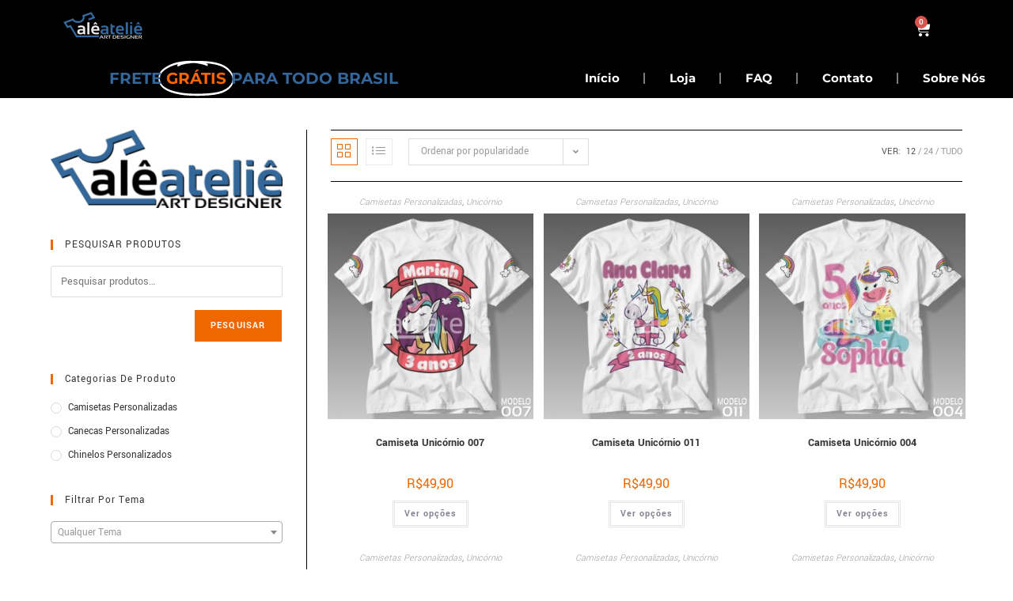

--- FILE ---
content_type: text/html; charset=UTF-8
request_url: https://aleartdesigner.com.br/produto-tag/ponei/
body_size: 24029
content:
<!DOCTYPE html>
<html class="html" lang="pt-BR" prefix="og: https://ogp.me/ns#">
<head>
	<meta charset="UTF-8">
	<link rel="profile" href="https://gmpg.org/xfn/11">

	<meta name="viewport" content="width=device-width, initial-scale=1">
<!-- Otimização dos mecanismos de pesquisa pelo Rank Math PRO - https://rankmath.com/ -->
<title>ponei -</title>
<meta name="robots" content="follow, noindex"/>
<meta property="og:locale" content="pt_BR" />
<meta property="og:type" content="article" />
<meta property="og:title" content="ponei -" />
<meta property="og:url" content="https://aleartdesigner.com.br/produto-tag/ponei/" />
<meta property="og:site_name" content="Alê Ateliê Art Designer" />
<meta name="twitter:card" content="summary_large_image" />
<meta name="twitter:title" content="ponei -" />
<meta name="twitter:label1" content="Produtos" />
<meta name="twitter:data1" content="12" />
<script type="application/ld+json" class="rank-math-schema-pro">{"@context":"https://schema.org","@graph":[{"@type":"Organization","@id":"https://aleartdesigner.com.br/#organization","name":"Al\u00ea Ateli\u00ea"},{"@type":"WebSite","@id":"https://aleartdesigner.com.br/#website","url":"https://aleartdesigner.com.br","name":"Al\u00ea Ateli\u00ea Art Designer","alternateName":"Al\u00ea Ateli\u00ea","publisher":{"@id":"https://aleartdesigner.com.br/#organization"},"inLanguage":"pt-BR"},{"@type":"CollectionPage","@id":"https://aleartdesigner.com.br/produto-tag/ponei/#webpage","url":"https://aleartdesigner.com.br/produto-tag/ponei/","name":"ponei -","isPartOf":{"@id":"https://aleartdesigner.com.br/#website"},"inLanguage":"pt-BR"}]}</script>
<!-- /Plugin de SEO Rank Math para WordPress -->

<link rel='dns-prefetch' href='//stats.wp.com' />
<link rel='dns-prefetch' href='//fonts.googleapis.com' />
<link rel='dns-prefetch' href='//v0.wordpress.com' />
<link rel="alternate" type="application/rss+xml" title="Feed para  &raquo;" href="https://aleartdesigner.com.br/feed/" />
<link rel="alternate" type="application/rss+xml" title="Feed de comentários para  &raquo;" href="https://aleartdesigner.com.br/comments/feed/" />
<link rel="alternate" type="application/rss+xml" title="Feed para  &raquo; ponei Tag" href="https://aleartdesigner.com.br/produto-tag/ponei/feed/" />
<style id='wp-img-auto-sizes-contain-inline-css'>
img:is([sizes=auto i],[sizes^="auto," i]){contain-intrinsic-size:3000px 1500px}
/*# sourceURL=wp-img-auto-sizes-contain-inline-css */
</style>
<link rel='stylesheet' id='hfe-widgets-style-css' href='https://aleartdesigner.com.br/wp-content/plugins/header-footer-elementor/inc/widgets-css/frontend.css?ver=2.7.0' media='all' />
<link rel='stylesheet' id='hfe-woo-product-grid-css' href='https://aleartdesigner.com.br/wp-content/plugins/header-footer-elementor/inc/widgets-css/woo-products.css?ver=2.7.0' media='all' />
<style id='wp-emoji-styles-inline-css'>

	img.wp-smiley, img.emoji {
		display: inline !important;
		border: none !important;
		box-shadow: none !important;
		height: 1em !important;
		width: 1em !important;
		margin: 0 0.07em !important;
		vertical-align: -0.1em !important;
		background: none !important;
		padding: 0 !important;
	}
/*# sourceURL=wp-emoji-styles-inline-css */
</style>
<link rel='stylesheet' id='wp-block-library-css' href='https://aleartdesigner.com.br/wp-includes/css/dist/block-library/style.min.css?ver=6.9' media='all' />
<style id='global-styles-inline-css'>
:root{--wp--preset--aspect-ratio--square: 1;--wp--preset--aspect-ratio--4-3: 4/3;--wp--preset--aspect-ratio--3-4: 3/4;--wp--preset--aspect-ratio--3-2: 3/2;--wp--preset--aspect-ratio--2-3: 2/3;--wp--preset--aspect-ratio--16-9: 16/9;--wp--preset--aspect-ratio--9-16: 9/16;--wp--preset--color--black: #000000;--wp--preset--color--cyan-bluish-gray: #abb8c3;--wp--preset--color--white: #ffffff;--wp--preset--color--pale-pink: #f78da7;--wp--preset--color--vivid-red: #cf2e2e;--wp--preset--color--luminous-vivid-orange: #ff6900;--wp--preset--color--luminous-vivid-amber: #fcb900;--wp--preset--color--light-green-cyan: #7bdcb5;--wp--preset--color--vivid-green-cyan: #00d084;--wp--preset--color--pale-cyan-blue: #8ed1fc;--wp--preset--color--vivid-cyan-blue: #0693e3;--wp--preset--color--vivid-purple: #9b51e0;--wp--preset--gradient--vivid-cyan-blue-to-vivid-purple: linear-gradient(135deg,rgb(6,147,227) 0%,rgb(155,81,224) 100%);--wp--preset--gradient--light-green-cyan-to-vivid-green-cyan: linear-gradient(135deg,rgb(122,220,180) 0%,rgb(0,208,130) 100%);--wp--preset--gradient--luminous-vivid-amber-to-luminous-vivid-orange: linear-gradient(135deg,rgb(252,185,0) 0%,rgb(255,105,0) 100%);--wp--preset--gradient--luminous-vivid-orange-to-vivid-red: linear-gradient(135deg,rgb(255,105,0) 0%,rgb(207,46,46) 100%);--wp--preset--gradient--very-light-gray-to-cyan-bluish-gray: linear-gradient(135deg,rgb(238,238,238) 0%,rgb(169,184,195) 100%);--wp--preset--gradient--cool-to-warm-spectrum: linear-gradient(135deg,rgb(74,234,220) 0%,rgb(151,120,209) 20%,rgb(207,42,186) 40%,rgb(238,44,130) 60%,rgb(251,105,98) 80%,rgb(254,248,76) 100%);--wp--preset--gradient--blush-light-purple: linear-gradient(135deg,rgb(255,206,236) 0%,rgb(152,150,240) 100%);--wp--preset--gradient--blush-bordeaux: linear-gradient(135deg,rgb(254,205,165) 0%,rgb(254,45,45) 50%,rgb(107,0,62) 100%);--wp--preset--gradient--luminous-dusk: linear-gradient(135deg,rgb(255,203,112) 0%,rgb(199,81,192) 50%,rgb(65,88,208) 100%);--wp--preset--gradient--pale-ocean: linear-gradient(135deg,rgb(255,245,203) 0%,rgb(182,227,212) 50%,rgb(51,167,181) 100%);--wp--preset--gradient--electric-grass: linear-gradient(135deg,rgb(202,248,128) 0%,rgb(113,206,126) 100%);--wp--preset--gradient--midnight: linear-gradient(135deg,rgb(2,3,129) 0%,rgb(40,116,252) 100%);--wp--preset--font-size--small: 13px;--wp--preset--font-size--medium: 20px;--wp--preset--font-size--large: 36px;--wp--preset--font-size--x-large: 42px;--wp--preset--spacing--20: 0.44rem;--wp--preset--spacing--30: 0.67rem;--wp--preset--spacing--40: 1rem;--wp--preset--spacing--50: 1.5rem;--wp--preset--spacing--60: 2.25rem;--wp--preset--spacing--70: 3.38rem;--wp--preset--spacing--80: 5.06rem;--wp--preset--shadow--natural: 6px 6px 9px rgba(0, 0, 0, 0.2);--wp--preset--shadow--deep: 12px 12px 50px rgba(0, 0, 0, 0.4);--wp--preset--shadow--sharp: 6px 6px 0px rgba(0, 0, 0, 0.2);--wp--preset--shadow--outlined: 6px 6px 0px -3px rgb(255, 255, 255), 6px 6px rgb(0, 0, 0);--wp--preset--shadow--crisp: 6px 6px 0px rgb(0, 0, 0);}:where(.is-layout-flex){gap: 0.5em;}:where(.is-layout-grid){gap: 0.5em;}body .is-layout-flex{display: flex;}.is-layout-flex{flex-wrap: wrap;align-items: center;}.is-layout-flex > :is(*, div){margin: 0;}body .is-layout-grid{display: grid;}.is-layout-grid > :is(*, div){margin: 0;}:where(.wp-block-columns.is-layout-flex){gap: 2em;}:where(.wp-block-columns.is-layout-grid){gap: 2em;}:where(.wp-block-post-template.is-layout-flex){gap: 1.25em;}:where(.wp-block-post-template.is-layout-grid){gap: 1.25em;}.has-black-color{color: var(--wp--preset--color--black) !important;}.has-cyan-bluish-gray-color{color: var(--wp--preset--color--cyan-bluish-gray) !important;}.has-white-color{color: var(--wp--preset--color--white) !important;}.has-pale-pink-color{color: var(--wp--preset--color--pale-pink) !important;}.has-vivid-red-color{color: var(--wp--preset--color--vivid-red) !important;}.has-luminous-vivid-orange-color{color: var(--wp--preset--color--luminous-vivid-orange) !important;}.has-luminous-vivid-amber-color{color: var(--wp--preset--color--luminous-vivid-amber) !important;}.has-light-green-cyan-color{color: var(--wp--preset--color--light-green-cyan) !important;}.has-vivid-green-cyan-color{color: var(--wp--preset--color--vivid-green-cyan) !important;}.has-pale-cyan-blue-color{color: var(--wp--preset--color--pale-cyan-blue) !important;}.has-vivid-cyan-blue-color{color: var(--wp--preset--color--vivid-cyan-blue) !important;}.has-vivid-purple-color{color: var(--wp--preset--color--vivid-purple) !important;}.has-black-background-color{background-color: var(--wp--preset--color--black) !important;}.has-cyan-bluish-gray-background-color{background-color: var(--wp--preset--color--cyan-bluish-gray) !important;}.has-white-background-color{background-color: var(--wp--preset--color--white) !important;}.has-pale-pink-background-color{background-color: var(--wp--preset--color--pale-pink) !important;}.has-vivid-red-background-color{background-color: var(--wp--preset--color--vivid-red) !important;}.has-luminous-vivid-orange-background-color{background-color: var(--wp--preset--color--luminous-vivid-orange) !important;}.has-luminous-vivid-amber-background-color{background-color: var(--wp--preset--color--luminous-vivid-amber) !important;}.has-light-green-cyan-background-color{background-color: var(--wp--preset--color--light-green-cyan) !important;}.has-vivid-green-cyan-background-color{background-color: var(--wp--preset--color--vivid-green-cyan) !important;}.has-pale-cyan-blue-background-color{background-color: var(--wp--preset--color--pale-cyan-blue) !important;}.has-vivid-cyan-blue-background-color{background-color: var(--wp--preset--color--vivid-cyan-blue) !important;}.has-vivid-purple-background-color{background-color: var(--wp--preset--color--vivid-purple) !important;}.has-black-border-color{border-color: var(--wp--preset--color--black) !important;}.has-cyan-bluish-gray-border-color{border-color: var(--wp--preset--color--cyan-bluish-gray) !important;}.has-white-border-color{border-color: var(--wp--preset--color--white) !important;}.has-pale-pink-border-color{border-color: var(--wp--preset--color--pale-pink) !important;}.has-vivid-red-border-color{border-color: var(--wp--preset--color--vivid-red) !important;}.has-luminous-vivid-orange-border-color{border-color: var(--wp--preset--color--luminous-vivid-orange) !important;}.has-luminous-vivid-amber-border-color{border-color: var(--wp--preset--color--luminous-vivid-amber) !important;}.has-light-green-cyan-border-color{border-color: var(--wp--preset--color--light-green-cyan) !important;}.has-vivid-green-cyan-border-color{border-color: var(--wp--preset--color--vivid-green-cyan) !important;}.has-pale-cyan-blue-border-color{border-color: var(--wp--preset--color--pale-cyan-blue) !important;}.has-vivid-cyan-blue-border-color{border-color: var(--wp--preset--color--vivid-cyan-blue) !important;}.has-vivid-purple-border-color{border-color: var(--wp--preset--color--vivid-purple) !important;}.has-vivid-cyan-blue-to-vivid-purple-gradient-background{background: var(--wp--preset--gradient--vivid-cyan-blue-to-vivid-purple) !important;}.has-light-green-cyan-to-vivid-green-cyan-gradient-background{background: var(--wp--preset--gradient--light-green-cyan-to-vivid-green-cyan) !important;}.has-luminous-vivid-amber-to-luminous-vivid-orange-gradient-background{background: var(--wp--preset--gradient--luminous-vivid-amber-to-luminous-vivid-orange) !important;}.has-luminous-vivid-orange-to-vivid-red-gradient-background{background: var(--wp--preset--gradient--luminous-vivid-orange-to-vivid-red) !important;}.has-very-light-gray-to-cyan-bluish-gray-gradient-background{background: var(--wp--preset--gradient--very-light-gray-to-cyan-bluish-gray) !important;}.has-cool-to-warm-spectrum-gradient-background{background: var(--wp--preset--gradient--cool-to-warm-spectrum) !important;}.has-blush-light-purple-gradient-background{background: var(--wp--preset--gradient--blush-light-purple) !important;}.has-blush-bordeaux-gradient-background{background: var(--wp--preset--gradient--blush-bordeaux) !important;}.has-luminous-dusk-gradient-background{background: var(--wp--preset--gradient--luminous-dusk) !important;}.has-pale-ocean-gradient-background{background: var(--wp--preset--gradient--pale-ocean) !important;}.has-electric-grass-gradient-background{background: var(--wp--preset--gradient--electric-grass) !important;}.has-midnight-gradient-background{background: var(--wp--preset--gradient--midnight) !important;}.has-small-font-size{font-size: var(--wp--preset--font-size--small) !important;}.has-medium-font-size{font-size: var(--wp--preset--font-size--medium) !important;}.has-large-font-size{font-size: var(--wp--preset--font-size--large) !important;}.has-x-large-font-size{font-size: var(--wp--preset--font-size--x-large) !important;}
/*# sourceURL=global-styles-inline-css */
</style>

<style id='classic-theme-styles-inline-css'>
/*! This file is auto-generated */
.wp-block-button__link{color:#fff;background-color:#32373c;border-radius:9999px;box-shadow:none;text-decoration:none;padding:calc(.667em + 2px) calc(1.333em + 2px);font-size:1.125em}.wp-block-file__button{background:#32373c;color:#fff;text-decoration:none}
/*# sourceURL=/wp-includes/css/classic-themes.min.css */
</style>
<link rel='stylesheet' id='contact-form-7-css' href='https://aleartdesigner.com.br/wp-content/plugins/contact-form-7/includes/css/styles.css?ver=6.1.3' media='all' />
<link rel='stylesheet' id='woo-related-products-css' href='https://aleartdesigner.com.br/wp-content/plugins/woo-related-products-refresh-on-reload/public/css/woo-related-products-public.css?ver=1.0.0' media='all' />
<style id='woocommerce-inline-inline-css'>
.woocommerce form .form-row .required { visibility: visible; }
/*# sourceURL=woocommerce-inline-inline-css */
</style>
<link rel='stylesheet' id='hfe-style-css' href='https://aleartdesigner.com.br/wp-content/plugins/header-footer-elementor/assets/css/header-footer-elementor.css?ver=2.7.0' media='all' />
<link rel='stylesheet' id='elementor-icons-css' href='https://aleartdesigner.com.br/wp-content/plugins/elementor/assets/lib/eicons/css/elementor-icons.min.css?ver=5.44.0' media='all' />
<link rel='stylesheet' id='elementor-frontend-css' href='https://aleartdesigner.com.br/wp-content/plugins/elementor/assets/css/frontend.min.css?ver=3.33.2' media='all' />
<link rel='stylesheet' id='elementor-post-13274-css' href='https://aleartdesigner.com.br/wp-content/uploads/elementor/css/post-13274.css?ver=1764830315' media='all' />
<link rel='stylesheet' id='font-awesome-5-all-css' href='https://aleartdesigner.com.br/wp-content/plugins/elementor/assets/lib/font-awesome/css/all.min.css?ver=3.33.2' media='all' />
<link rel='stylesheet' id='font-awesome-4-shim-css' href='https://aleartdesigner.com.br/wp-content/plugins/elementor/assets/lib/font-awesome/css/v4-shims.min.css?ver=3.33.2' media='all' />
<link rel='stylesheet' id='ppom-main-css' href='https://aleartdesigner.com.br/wp-content/plugins/woocommerce-product-addon/css/ppom-style.css?ver=33.0.17' media='all' />
<link rel='stylesheet' id='elementor-post-33836-css' href='https://aleartdesigner.com.br/wp-content/uploads/elementor/css/post-33836.css?ver=1764830315' media='all' />
<link rel='stylesheet' id='elementor-post-27400-css' href='https://aleartdesigner.com.br/wp-content/uploads/elementor/css/post-27400.css?ver=1764830315' media='all' />
<link rel='stylesheet' id='brands-styles-css' href='https://aleartdesigner.com.br/wp-content/plugins/woocommerce/assets/css/brands.css?ver=10.3.5' media='all' />
<link rel='stylesheet' id='elementor-post-679-css' href='https://aleartdesigner.com.br/wp-content/uploads/elementor/css/post-679.css?ver=1764830315' media='all' />
<link rel='stylesheet' id='elementor-post-2575-css' href='https://aleartdesigner.com.br/wp-content/uploads/elementor/css/post-2575.css?ver=1764830315' media='all' />
<link rel='stylesheet' id='oceanwp-woo-mini-cart-css' href='https://aleartdesigner.com.br/wp-content/themes/oceanwp/assets/css/woo/woo-mini-cart.min.css?ver=6.9' media='all' />
<link rel='stylesheet' id='font-awesome-css' href='https://aleartdesigner.com.br/wp-content/themes/oceanwp/assets/fonts/fontawesome/css/all.min.css?ver=6.7.2' media='all' />
<link rel='stylesheet' id='simple-line-icons-css' href='https://aleartdesigner.com.br/wp-content/themes/oceanwp/assets/css/third/simple-line-icons.min.css?ver=2.4.0' media='all' />
<link rel='stylesheet' id='oceanwp-style-css' href='https://aleartdesigner.com.br/wp-content/themes/oceanwp/assets/css/style.min.css?ver=4.1.4' media='all' />
<link rel='stylesheet' id='oceanwp-google-font-yantramanav-css' href='//fonts.googleapis.com/css?family=Yantramanav%3A100%2C200%2C300%2C400%2C500%2C600%2C700%2C800%2C900%2C100i%2C200i%2C300i%2C400i%2C500i%2C600i%2C700i%2C800i%2C900i&#038;subset=latin&#038;display=swap&#038;ver=6.9' media='all' />
<link rel='stylesheet' id='oceanwp-google-font-baumans-css' href='//fonts.googleapis.com/css?family=Baumans%3A100%2C200%2C300%2C400%2C500%2C600%2C700%2C800%2C900%2C100i%2C200i%2C300i%2C400i%2C500i%2C600i%2C700i%2C800i%2C900i&#038;subset=latin&#038;display=swap&#038;ver=6.9' media='all' />
<link rel='stylesheet' id='oceanwp-google-font-poppins-css' href='//fonts.googleapis.com/css?family=Poppins%3A100%2C200%2C300%2C400%2C500%2C600%2C700%2C800%2C900%2C100i%2C200i%2C300i%2C400i%2C500i%2C600i%2C700i%2C800i%2C900i&#038;subset=latin&#038;display=swap&#038;ver=6.9' media='all' />
<link rel='stylesheet' id='hfe-elementor-icons-css' href='https://aleartdesigner.com.br/wp-content/plugins/elementor/assets/lib/eicons/css/elementor-icons.min.css?ver=5.34.0' media='all' />
<link rel='stylesheet' id='hfe-icons-list-css' href='https://aleartdesigner.com.br/wp-content/plugins/elementor/assets/css/widget-icon-list.min.css?ver=3.24.3' media='all' />
<link rel='stylesheet' id='hfe-social-icons-css' href='https://aleartdesigner.com.br/wp-content/plugins/elementor/assets/css/widget-social-icons.min.css?ver=3.24.0' media='all' />
<link rel='stylesheet' id='hfe-social-share-icons-brands-css' href='https://aleartdesigner.com.br/wp-content/plugins/elementor/assets/lib/font-awesome/css/brands.css?ver=5.15.3' media='all' />
<link rel='stylesheet' id='hfe-social-share-icons-fontawesome-css' href='https://aleartdesigner.com.br/wp-content/plugins/elementor/assets/lib/font-awesome/css/fontawesome.css?ver=5.15.3' media='all' />
<link rel='stylesheet' id='hfe-nav-menu-icons-css' href='https://aleartdesigner.com.br/wp-content/plugins/elementor/assets/lib/font-awesome/css/solid.css?ver=5.15.3' media='all' />
<link rel='stylesheet' id='hfe-widget-blockquote-css' href='https://aleartdesigner.com.br/wp-content/plugins/elementor-pro/assets/css/widget-blockquote.min.css?ver=3.25.0' media='all' />
<link rel='stylesheet' id='hfe-mega-menu-css' href='https://aleartdesigner.com.br/wp-content/plugins/elementor-pro/assets/css/widget-mega-menu.min.css?ver=3.26.2' media='all' />
<link rel='stylesheet' id='hfe-nav-menu-widget-css' href='https://aleartdesigner.com.br/wp-content/plugins/elementor-pro/assets/css/widget-nav-menu.min.css?ver=3.26.0' media='all' />
<link rel='stylesheet' id='oceanwp-woocommerce-css' href='https://aleartdesigner.com.br/wp-content/themes/oceanwp/assets/css/woo/woocommerce.min.css?ver=6.9' media='all' />
<link rel='stylesheet' id='oceanwp-woo-star-font-css' href='https://aleartdesigner.com.br/wp-content/themes/oceanwp/assets/css/woo/woo-star-font.min.css?ver=6.9' media='all' />
<link rel='stylesheet' id='oceanwp-woo-quick-view-css' href='https://aleartdesigner.com.br/wp-content/themes/oceanwp/assets/css/woo/woo-quick-view.min.css?ver=6.9' media='all' />
<link rel='stylesheet' id='osh-styles-css' href='https://aleartdesigner.com.br/wp-content/plugins/ocean-sticky-header/assets/css/style.min.css?ver=6.9' media='all' />
<link rel='stylesheet' id='elementor-gf-local-roboto-css' href='https://aleartdesigner.com.br/wp-content/uploads/elementor/google-fonts/css/roboto.css?ver=1742579146' media='all' />
<link rel='stylesheet' id='elementor-gf-local-robotoslab-css' href='https://aleartdesigner.com.br/wp-content/uploads/elementor/google-fonts/css/robotoslab.css?ver=1742579155' media='all' />
<link rel='stylesheet' id='elementor-gf-local-montserrat-css' href='https://aleartdesigner.com.br/wp-content/uploads/elementor/google-fonts/css/montserrat.css?ver=1755527302' media='all' />
<link rel='stylesheet' id='elementor-gf-local-yantramanav-css' href='https://aleartdesigner.com.br/wp-content/uploads/elementor/google-fonts/css/yantramanav.css?ver=1742579158' media='all' />
<link rel='stylesheet' id='elementor-icons-shared-0-css' href='https://aleartdesigner.com.br/wp-content/plugins/elementor/assets/lib/font-awesome/css/fontawesome.min.css?ver=5.15.3' media='all' />
<link rel='stylesheet' id='elementor-icons-fa-brands-css' href='https://aleartdesigner.com.br/wp-content/plugins/elementor/assets/lib/font-awesome/css/brands.min.css?ver=5.15.3' media='all' />
<script type="text/template" id="tmpl-variation-template">
	<div class="woocommerce-variation-description">{{{ data.variation.variation_description }}}</div>
	<div class="woocommerce-variation-price">{{{ data.variation.price_html }}}</div>
	<div class="woocommerce-variation-availability">{{{ data.variation.availability_html }}}</div>
</script>
<script type="text/template" id="tmpl-unavailable-variation-template">
	<p role="alert">Desculpe, este produto não está disponível. Escolha uma combinação diferente.</p>
</script>
<script src="https://aleartdesigner.com.br/wp-includes/js/jquery/jquery.min.js?ver=3.7.1" id="jquery-core-js"></script>
<script src="https://aleartdesigner.com.br/wp-includes/js/jquery/jquery-migrate.min.js?ver=3.4.1" id="jquery-migrate-js"></script>
<script id="jquery-js-after">
!function($){"use strict";$(document).ready(function(){$(this).scrollTop()>100&&$(".hfe-scroll-to-top-wrap").removeClass("hfe-scroll-to-top-hide"),$(window).scroll(function(){$(this).scrollTop()<100?$(".hfe-scroll-to-top-wrap").fadeOut(300):$(".hfe-scroll-to-top-wrap").fadeIn(300)}),$(".hfe-scroll-to-top-wrap").on("click",function(){$("html, body").animate({scrollTop:0},300);return!1})})}(jQuery);
!function($){'use strict';$(document).ready(function(){var bar=$('.hfe-reading-progress-bar');if(!bar.length)return;$(window).on('scroll',function(){var s=$(window).scrollTop(),d=$(document).height()-$(window).height(),p=d? s/d*100:0;bar.css('width',p+'%')});});}(jQuery);
//# sourceURL=jquery-js-after
</script>
<script src="https://aleartdesigner.com.br/wp-content/plugins/woocommerce/assets/js/jquery-blockui/jquery.blockUI.min.js?ver=2.7.0-wc.10.3.5" id="wc-jquery-blockui-js" defer data-wp-strategy="defer"></script>
<script id="wc-add-to-cart-js-extra">
var wc_add_to_cart_params = {"ajax_url":"/wp-admin/admin-ajax.php","wc_ajax_url":"/?wc-ajax=%%endpoint%%","i18n_view_cart":"Ver carrinho","cart_url":"https://aleartdesigner.com.br/carrinho/","is_cart":"","cart_redirect_after_add":"no"};
//# sourceURL=wc-add-to-cart-js-extra
</script>
<script src="https://aleartdesigner.com.br/wp-content/plugins/woocommerce/assets/js/frontend/add-to-cart.min.js?ver=10.3.5" id="wc-add-to-cart-js" defer data-wp-strategy="defer"></script>
<script src="https://aleartdesigner.com.br/wp-content/plugins/woocommerce/assets/js/js-cookie/js.cookie.min.js?ver=2.1.4-wc.10.3.5" id="wc-js-cookie-js" defer data-wp-strategy="defer"></script>
<script id="woocommerce-js-extra">
var woocommerce_params = {"ajax_url":"/wp-admin/admin-ajax.php","wc_ajax_url":"/?wc-ajax=%%endpoint%%","i18n_password_show":"Mostrar senha","i18n_password_hide":"Ocultar senha"};
//# sourceURL=woocommerce-js-extra
</script>
<script src="https://aleartdesigner.com.br/wp-content/plugins/woocommerce/assets/js/frontend/woocommerce.min.js?ver=10.3.5" id="woocommerce-js" defer data-wp-strategy="defer"></script>
<script src="https://aleartdesigner.com.br/wp-content/plugins/melhor-envio-cotacao/assets/js/shipping-product-page.js?ver=6.9" id="produto-js"></script>
<script src="https://aleartdesigner.com.br/wp-content/plugins/melhor-envio-cotacao/assets/js/shipping-product-page-variacao.js?ver=6.9" id="produto-variacao-js"></script>
<script src="https://aleartdesigner.com.br/wp-content/plugins/melhor-envio-cotacao/assets/js/calculator.js?ver=6.9" id="calculator-js"></script>
<script id="wp-nonce-melhor-evio-wp-api-js-after">
var wpApiSettingsMelhorEnvio = {"nonce_configs":"1ef1629203","nonce_orders":"8d5bbd4278","nonce_tokens":"2cb4ff22be","nonce_users":"9029741a9e"};
//# sourceURL=wp-nonce-melhor-evio-wp-api-js-after
</script>
<script src="https://aleartdesigner.com.br/wp-content/plugins/elementor/assets/lib/font-awesome/js/v4-shims.min.js?ver=3.33.2" id="font-awesome-4-shim-js"></script>
<script src="https://aleartdesigner.com.br/wp-includes/js/underscore.min.js?ver=1.13.7" id="underscore-js"></script>
<script id="wp-util-js-extra">
var _wpUtilSettings = {"ajax":{"url":"/wp-admin/admin-ajax.php"}};
//# sourceURL=wp-util-js-extra
</script>
<script src="https://aleartdesigner.com.br/wp-includes/js/wp-util.min.js?ver=6.9" id="wp-util-js"></script>
<script id="wc-add-to-cart-variation-js-extra">
var wc_add_to_cart_variation_params = {"wc_ajax_url":"/?wc-ajax=%%endpoint%%","i18n_no_matching_variations_text":"Desculpe, nenhum produto atende sua sele\u00e7\u00e3o. Escolha uma combina\u00e7\u00e3o diferente.","i18n_make_a_selection_text":"Selecione uma das op\u00e7\u00f5es do produto antes de adicion\u00e1-lo ao carrinho.","i18n_unavailable_text":"Desculpe, este produto n\u00e3o est\u00e1 dispon\u00edvel. Escolha uma combina\u00e7\u00e3o diferente.","i18n_reset_alert_text":"Sua sele\u00e7\u00e3o foi redefinida. Selecione algumas op\u00e7\u00f5es de produtos antes de adicionar este produto ao seu carrinho."};
//# sourceURL=wc-add-to-cart-variation-js-extra
</script>
<script src="https://aleartdesigner.com.br/wp-content/plugins/woocommerce/assets/js/frontend/add-to-cart-variation.min.js?ver=10.3.5" id="wc-add-to-cart-variation-js" defer data-wp-strategy="defer"></script>
<script src="https://aleartdesigner.com.br/wp-content/plugins/woocommerce/assets/js/flexslider/jquery.flexslider.min.js?ver=2.7.2-wc.10.3.5" id="wc-flexslider-js" defer data-wp-strategy="defer"></script>
<script id="wc-cart-fragments-js-extra">
var wc_cart_fragments_params = {"ajax_url":"/wp-admin/admin-ajax.php","wc_ajax_url":"/?wc-ajax=%%endpoint%%","cart_hash_key":"wc_cart_hash_3c96b0db51c0db00be65e67e9392f9de","fragment_name":"wc_fragments_3c96b0db51c0db00be65e67e9392f9de","request_timeout":"5000"};
//# sourceURL=wc-cart-fragments-js-extra
</script>
<script src="https://aleartdesigner.com.br/wp-content/plugins/woocommerce/assets/js/frontend/cart-fragments.min.js?ver=10.3.5" id="wc-cart-fragments-js" defer data-wp-strategy="defer"></script>
<link rel="https://api.w.org/" href="https://aleartdesigner.com.br/wp-json/" /><link rel="alternate" title="JSON" type="application/json" href="https://aleartdesigner.com.br/wp-json/wp/v2/product_tag/2650" /><link rel="EditURI" type="application/rsd+xml" title="RSD" href="https://aleartdesigner.com.br/xmlrpc.php?rsd" />
<meta name="generator" content="WordPress 6.9" />
	<style>img#wpstats{display:none}</style>
		<meta name="p:domain_verify" content="1c4f26c4acabfaa3625f0aa7070980fd"/><!-- Google site verification - Google for WooCommerce -->
<meta name="google-site-verification" content="fCNFlT4McnvwsaIr_oZw4zKken86NncSY7B-x9h5JCY" />
	<noscript><style>.woocommerce-product-gallery{ opacity: 1 !important; }</style></noscript>
	<meta name="generator" content="Elementor 3.33.2; features: additional_custom_breakpoints; settings: css_print_method-external, google_font-enabled, font_display-auto">
<style>.recentcomments a{display:inline !important;padding:0 !important;margin:0 !important;}</style>			<style>
				.e-con.e-parent:nth-of-type(n+4):not(.e-lazyloaded):not(.e-no-lazyload),
				.e-con.e-parent:nth-of-type(n+4):not(.e-lazyloaded):not(.e-no-lazyload) * {
					background-image: none !important;
				}
				@media screen and (max-height: 1024px) {
					.e-con.e-parent:nth-of-type(n+3):not(.e-lazyloaded):not(.e-no-lazyload),
					.e-con.e-parent:nth-of-type(n+3):not(.e-lazyloaded):not(.e-no-lazyload) * {
						background-image: none !important;
					}
				}
				@media screen and (max-height: 640px) {
					.e-con.e-parent:nth-of-type(n+2):not(.e-lazyloaded):not(.e-no-lazyload),
					.e-con.e-parent:nth-of-type(n+2):not(.e-lazyloaded):not(.e-no-lazyload) * {
						background-image: none !important;
					}
				}
			</style>
			<link rel="icon" href="https://aleartdesigner.com.br/wp-content/uploads/2018/04/cropped-Favicon-32x32.png" sizes="32x32" />
<link rel="icon" href="https://aleartdesigner.com.br/wp-content/uploads/2018/04/cropped-Favicon-192x192.png" sizes="192x192" />
<link rel="apple-touch-icon" href="https://aleartdesigner.com.br/wp-content/uploads/2018/04/cropped-Favicon-180x180.png" />
<meta name="msapplication-TileImage" content="https://aleartdesigner.com.br/wp-content/uploads/2018/04/cropped-Favicon-270x270.png" />
<!-- OceanWP CSS -->
<style type="text/css">
/* Colors */.woocommerce-MyAccount-navigation ul li a:before,.woocommerce-checkout .woocommerce-info a,.woocommerce-checkout #payment ul.payment_methods .wc_payment_method>input[type=radio]:first-child:checked+label:before,.woocommerce-checkout #payment .payment_method_paypal .about_paypal,.woocommerce ul.products li.product li.category a:hover,.woocommerce ul.products li.product .button:hover,.woocommerce ul.products li.product .product-inner .added_to_cart:hover,.product_meta .posted_in a:hover,.product_meta .tagged_as a:hover,.woocommerce div.product .woocommerce-tabs ul.tabs li a:hover,.woocommerce div.product .woocommerce-tabs ul.tabs li.active a,.woocommerce .oceanwp-grid-list a.active,.woocommerce .oceanwp-grid-list a:hover,.woocommerce .oceanwp-off-canvas-filter:hover,.widget_shopping_cart ul.cart_list li .owp-grid-wrap .owp-grid a.remove:hover,.widget_product_categories li a:hover ~ .count,.widget_layered_nav li a:hover ~ .count,.woocommerce ul.products li.product:not(.product-category) .woo-entry-buttons li a:hover,a:hover,a.light:hover,.theme-heading .text::before,.theme-heading .text::after,#top-bar-content >a:hover,#top-bar-social li.oceanwp-email a:hover,#site-navigation-wrap .dropdown-menu >li >a:hover,#site-header.medium-header #medium-searchform button:hover,.oceanwp-mobile-menu-icon a:hover,.blog-entry.post .blog-entry-header .entry-title a:hover,.blog-entry.post .blog-entry-readmore a:hover,.blog-entry.thumbnail-entry .blog-entry-category a,ul.meta li a:hover,.dropcap,.single nav.post-navigation .nav-links .title,body .related-post-title a:hover,body #wp-calendar caption,body .contact-info-widget.default i,body .contact-info-widget.big-icons i,body .custom-links-widget .oceanwp-custom-links li a:hover,body .custom-links-widget .oceanwp-custom-links li a:hover:before,body .posts-thumbnails-widget li a:hover,body .social-widget li.oceanwp-email a:hover,.comment-author .comment-meta .comment-reply-link,#respond #cancel-comment-reply-link:hover,#footer-widgets .footer-box a:hover,#footer-bottom a:hover,#footer-bottom #footer-bottom-menu a:hover,.sidr a:hover,.sidr-class-dropdown-toggle:hover,.sidr-class-menu-item-has-children.active >a,.sidr-class-menu-item-has-children.active >a >.sidr-class-dropdown-toggle,input[type=checkbox]:checked:before{color:#ef6700}.woocommerce .oceanwp-grid-list a.active .owp-icon use,.woocommerce .oceanwp-grid-list a:hover .owp-icon use,.single nav.post-navigation .nav-links .title .owp-icon use,.blog-entry.post .blog-entry-readmore a:hover .owp-icon use,body .contact-info-widget.default .owp-icon use,body .contact-info-widget.big-icons .owp-icon use{stroke:#ef6700}.woocommerce div.product div.images .open-image,.wcmenucart-details.count,.woocommerce-message a,.woocommerce-error a,.woocommerce-info a,.woocommerce .widget_price_filter .ui-slider .ui-slider-handle,.woocommerce .widget_price_filter .ui-slider .ui-slider-range,.owp-product-nav li a.owp-nav-link:hover,.woocommerce div.product.owp-tabs-layout-vertical .woocommerce-tabs ul.tabs li a:after,.woocommerce .widget_product_categories li.current-cat >a ~ .count,.woocommerce .widget_product_categories li.current-cat >a:before,.woocommerce .widget_layered_nav li.chosen a ~ .count,.woocommerce .widget_layered_nav li.chosen a:before,#owp-checkout-timeline .active .timeline-wrapper,.bag-style:hover .wcmenucart-cart-icon .wcmenucart-count,.show-cart .wcmenucart-cart-icon .wcmenucart-count,.woocommerce ul.products li.product:not(.product-category) .image-wrap .button,input[type="button"],input[type="reset"],input[type="submit"],button[type="submit"],.button,#site-navigation-wrap .dropdown-menu >li.btn >a >span,.thumbnail:hover i,.thumbnail:hover .link-post-svg-icon,.post-quote-content,.omw-modal .omw-close-modal,body .contact-info-widget.big-icons li:hover i,body .contact-info-widget.big-icons li:hover .owp-icon,body div.wpforms-container-full .wpforms-form input[type=submit],body div.wpforms-container-full .wpforms-form button[type=submit],body div.wpforms-container-full .wpforms-form .wpforms-page-button,.woocommerce-cart .wp-element-button,.woocommerce-checkout .wp-element-button,.wp-block-button__link{background-color:#ef6700}.current-shop-items-dropdown{border-top-color:#ef6700}.woocommerce div.product .woocommerce-tabs ul.tabs li.active a{border-bottom-color:#ef6700}.wcmenucart-details.count:before{border-color:#ef6700}.woocommerce ul.products li.product .button:hover{border-color:#ef6700}.woocommerce ul.products li.product .product-inner .added_to_cart:hover{border-color:#ef6700}.woocommerce div.product .woocommerce-tabs ul.tabs li.active a{border-color:#ef6700}.woocommerce .oceanwp-grid-list a.active{border-color:#ef6700}.woocommerce .oceanwp-grid-list a:hover{border-color:#ef6700}.woocommerce .oceanwp-off-canvas-filter:hover{border-color:#ef6700}.owp-product-nav li a.owp-nav-link:hover{border-color:#ef6700}.widget_shopping_cart_content .buttons .button:first-child:hover{border-color:#ef6700}.widget_shopping_cart ul.cart_list li .owp-grid-wrap .owp-grid a.remove:hover{border-color:#ef6700}.widget_product_categories li a:hover ~ .count{border-color:#ef6700}.woocommerce .widget_product_categories li.current-cat >a ~ .count{border-color:#ef6700}.woocommerce .widget_product_categories li.current-cat >a:before{border-color:#ef6700}.widget_layered_nav li a:hover ~ .count{border-color:#ef6700}.woocommerce .widget_layered_nav li.chosen a ~ .count{border-color:#ef6700}.woocommerce .widget_layered_nav li.chosen a:before{border-color:#ef6700}#owp-checkout-timeline.arrow .active .timeline-wrapper:before{border-top-color:#ef6700;border-bottom-color:#ef6700}#owp-checkout-timeline.arrow .active .timeline-wrapper:after{border-left-color:#ef6700;border-right-color:#ef6700}.bag-style:hover .wcmenucart-cart-icon .wcmenucart-count{border-color:#ef6700}.bag-style:hover .wcmenucart-cart-icon .wcmenucart-count:after{border-color:#ef6700}.show-cart .wcmenucart-cart-icon .wcmenucart-count{border-color:#ef6700}.show-cart .wcmenucart-cart-icon .wcmenucart-count:after{border-color:#ef6700}.woocommerce ul.products li.product:not(.product-category) .woo-product-gallery .active a{border-color:#ef6700}.woocommerce ul.products li.product:not(.product-category) .woo-product-gallery a:hover{border-color:#ef6700}.widget-title{border-color:#ef6700}blockquote{border-color:#ef6700}.wp-block-quote{border-color:#ef6700}#searchform-dropdown{border-color:#ef6700}.dropdown-menu .sub-menu{border-color:#ef6700}.blog-entry.large-entry .blog-entry-readmore a:hover{border-color:#ef6700}.oceanwp-newsletter-form-wrap input[type="email"]:focus{border-color:#ef6700}.social-widget li.oceanwp-email a:hover{border-color:#ef6700}#respond #cancel-comment-reply-link:hover{border-color:#ef6700}body .contact-info-widget.big-icons li:hover i{border-color:#ef6700}body .contact-info-widget.big-icons li:hover .owp-icon{border-color:#ef6700}#footer-widgets .oceanwp-newsletter-form-wrap input[type="email"]:focus{border-color:#ef6700}.woocommerce table.shop_table,.woocommerce table.shop_table td,.woocommerce-cart .cart-collaterals .cart_totals tr td,.woocommerce-cart .cart-collaterals .cart_totals tr th,.woocommerce table.shop_table tth,.woocommerce table.shop_table tfoot td,.woocommerce table.shop_table tfoot th,.woocommerce .order_details,.woocommerce .shop_table.order_details tfoot th,.woocommerce .shop_table.customer_details th,.woocommerce .cart-collaterals .cross-sells,.woocommerce-page .cart-collaterals .cross-sells,.woocommerce .cart-collaterals .cart_totals,.woocommerce-page .cart-collaterals .cart_totals,.woocommerce .cart-collaterals h2,.woocommerce .cart-collaterals h2,.woocommerce .cart-collaterals h2,.woocommerce-cart .cart-collaterals .cart_totals .order-total th,.woocommerce-cart .cart-collaterals .cart_totals .order-total td,.woocommerce ul.order_details,.woocommerce .shop_table.order_details tfoot th,.woocommerce .shop_table.customer_details th,.woocommerce .woocommerce-checkout #customer_details h3,.woocommerce .woocommerce-checkout h3#order_review_heading,.woocommerce-checkout #payment ul.payment_methods,.woocommerce-checkout form.login,.woocommerce-checkout form.checkout_coupon,.woocommerce-checkout-review-order-table tfoot th,.woocommerce-checkout #payment,.woocommerce ul.order_details,.woocommerce #customer_login >div,.woocommerce .col-1.address,.woocommerce .col-2.address,.woocommerce-checkout .woocommerce-info,.woocommerce div.product form.cart,.product_meta,.woocommerce div.product .woocommerce-tabs ul.tabs,.woocommerce #reviews #comments ol.commentlist li .comment_container,p.stars span a,.woocommerce ul.product_list_widget li,.woocommerce .widget_shopping_cart .cart_list li,.woocommerce.widget_shopping_cart .cart_list li,.woocommerce ul.product_list_widget li:first-child,.woocommerce .widget_shopping_cart .cart_list li:first-child,.woocommerce.widget_shopping_cart .cart_list li:first-child,.widget_product_categories li a,.woocommerce .oceanwp-toolbar,.woocommerce .products.list .product,table th,table td,hr,.content-area,body.content-left-sidebar #content-wrap .content-area,.content-left-sidebar .content-area,#top-bar-wrap,#site-header,#site-header.top-header #search-toggle,.dropdown-menu ul li,.centered-minimal-page-header,.blog-entry.post,.blog-entry.grid-entry .blog-entry-inner,.blog-entry.thumbnail-entry .blog-entry-bottom,.single-post .entry-title,.single .entry-share-wrap .entry-share,.single .entry-share,.single .entry-share ul li a,.single nav.post-navigation,.single nav.post-navigation .nav-links .nav-previous,#author-bio,#author-bio .author-bio-avatar,#author-bio .author-bio-social li a,#related-posts,#comments,.comment-body,#respond #cancel-comment-reply-link,#blog-entries .type-page,.page-numbers a,.page-numbers span:not(.elementor-screen-only),.page-links span,body #wp-calendar caption,body #wp-calendar th,body #wp-calendar tbody,body .contact-info-widget.default i,body .contact-info-widget.big-icons i,body .contact-info-widget.big-icons .owp-icon,body .contact-info-widget.default .owp-icon,body .posts-thumbnails-widget li,body .tagcloud a{border-color:#000000}body .theme-button,body input[type="submit"],body button[type="submit"],body button,body .button,body div.wpforms-container-full .wpforms-form input[type=submit],body div.wpforms-container-full .wpforms-form button[type=submit],body div.wpforms-container-full .wpforms-form .wpforms-page-button,.woocommerce-cart .wp-element-button,.woocommerce-checkout .wp-element-button,.wp-block-button__link{border-color:#ffffff}body .theme-button:hover,body input[type="submit"]:hover,body button[type="submit"]:hover,body button:hover,body .button:hover,body div.wpforms-container-full .wpforms-form input[type=submit]:hover,body div.wpforms-container-full .wpforms-form input[type=submit]:active,body div.wpforms-container-full .wpforms-form button[type=submit]:hover,body div.wpforms-container-full .wpforms-form button[type=submit]:active,body div.wpforms-container-full .wpforms-form .wpforms-page-button:hover,body div.wpforms-container-full .wpforms-form .wpforms-page-button:active,.woocommerce-cart .wp-element-button:hover,.woocommerce-checkout .wp-element-button:hover,.wp-block-button__link:hover{border-color:#ffffff}.page-header .page-header-title,.page-header.background-image-page-header .page-header-title{color:#000000}/* OceanWP Style Settings CSS */.theme-button,input[type="submit"],button[type="submit"],button,.button,body div.wpforms-container-full .wpforms-form input[type=submit],body div.wpforms-container-full .wpforms-form button[type=submit],body div.wpforms-container-full .wpforms-form .wpforms-page-button{border-style:solid}.theme-button,input[type="submit"],button[type="submit"],button,.button,body div.wpforms-container-full .wpforms-form input[type=submit],body div.wpforms-container-full .wpforms-form button[type=submit],body div.wpforms-container-full .wpforms-form .wpforms-page-button{border-width:1px}form input[type="text"],form input[type="password"],form input[type="email"],form input[type="url"],form input[type="date"],form input[type="month"],form input[type="time"],form input[type="datetime"],form input[type="datetime-local"],form input[type="week"],form input[type="number"],form input[type="search"],form input[type="tel"],form input[type="color"],form select,form textarea,.woocommerce .woocommerce-checkout .select2-container--default .select2-selection--single{border-style:solid}body div.wpforms-container-full .wpforms-form input[type=date],body div.wpforms-container-full .wpforms-form input[type=datetime],body div.wpforms-container-full .wpforms-form input[type=datetime-local],body div.wpforms-container-full .wpforms-form input[type=email],body div.wpforms-container-full .wpforms-form input[type=month],body div.wpforms-container-full .wpforms-form input[type=number],body div.wpforms-container-full .wpforms-form input[type=password],body div.wpforms-container-full .wpforms-form input[type=range],body div.wpforms-container-full .wpforms-form input[type=search],body div.wpforms-container-full .wpforms-form input[type=tel],body div.wpforms-container-full .wpforms-form input[type=text],body div.wpforms-container-full .wpforms-form input[type=time],body div.wpforms-container-full .wpforms-form input[type=url],body div.wpforms-container-full .wpforms-form input[type=week],body div.wpforms-container-full .wpforms-form select,body div.wpforms-container-full .wpforms-form textarea{border-style:solid}form input[type="text"],form input[type="password"],form input[type="email"],form input[type="url"],form input[type="date"],form input[type="month"],form input[type="time"],form input[type="datetime"],form input[type="datetime-local"],form input[type="week"],form input[type="number"],form input[type="search"],form input[type="tel"],form input[type="color"],form select,form textarea{border-radius:3px}body div.wpforms-container-full .wpforms-form input[type=date],body div.wpforms-container-full .wpforms-form input[type=datetime],body div.wpforms-container-full .wpforms-form input[type=datetime-local],body div.wpforms-container-full .wpforms-form input[type=email],body div.wpforms-container-full .wpforms-form input[type=month],body div.wpforms-container-full .wpforms-form input[type=number],body div.wpforms-container-full .wpforms-form input[type=password],body div.wpforms-container-full .wpforms-form input[type=range],body div.wpforms-container-full .wpforms-form input[type=search],body div.wpforms-container-full .wpforms-form input[type=tel],body div.wpforms-container-full .wpforms-form input[type=text],body div.wpforms-container-full .wpforms-form input[type=time],body div.wpforms-container-full .wpforms-form input[type=url],body div.wpforms-container-full .wpforms-form input[type=week],body div.wpforms-container-full .wpforms-form select,body div.wpforms-container-full .wpforms-form textarea{border-radius:3px}#main #content-wrap,.separate-layout #main #content-wrap{padding-top:40px;padding-bottom:20px}.page-numbers a:hover,.page-links a:hover span,.page-numbers.current,.page-numbers.current:hover{background-color:#dddddd}#scroll-top{width:45px;height:45px;line-height:45px}#scroll-top{font-size:30px}#scroll-top .owp-icon{width:30px;height:30px}.page-header,.has-transparent-header .page-header{padding:50px 0 50px 0}/* Header */#site-logo #site-logo-inner,.oceanwp-social-menu .social-menu-inner,#site-header.full_screen-header .menu-bar-inner,.after-header-content .after-header-content-inner{height:50px}#site-navigation-wrap .dropdown-menu >li >a,#site-navigation-wrap .dropdown-menu >li >span.opl-logout-link,.oceanwp-mobile-menu-icon a,.mobile-menu-close,.after-header-content-inner >a{line-height:50px}#site-header.has-header-media .overlay-header-media{background-color:rgba(0,0,0,0.5)}#site-header #site-logo #site-logo-inner a img,#site-header.center-header #site-navigation-wrap .middle-site-logo a img{max-height:70px}#site-navigation-wrap .dropdown-menu >li >a,.oceanwp-mobile-menu-icon a,#searchform-header-replace-close{color:#ffffff}#site-navigation-wrap .dropdown-menu >li >a .owp-icon use,.oceanwp-mobile-menu-icon a .owp-icon use,#searchform-header-replace-close .owp-icon use{stroke:#ffffff}/* Topbar */#top-bar{padding:4px 0 4px 0}#top-bar-social li a{color:#ffffff}#top-bar-social li a .owp-icon use{stroke:#ffffff}#top-bar-wrap,.oceanwp-top-bar-sticky{background-color:#000000}#top-bar-wrap{border-color:#000000}#top-bar-wrap,#top-bar-content strong{color:#ffffff}/* Blog CSS */.ocean-single-post-header ul.meta-item li a:hover{color:#333333}/* Footer Widgets */#footer-widgets{padding:0}#footer-widgets{background-color:rgba(10,10,10,0)}#footer-widgets,#footer-widgets p,#footer-widgets li a:before,#footer-widgets .contact-info-widget span.oceanwp-contact-title,#footer-widgets .recent-posts-date,#footer-widgets .recent-posts-comments,#footer-widgets .widget-recent-posts-icons li .fa{color:rgba(10,10,10,0)}#footer-widgets li,#footer-widgets #wp-calendar caption,#footer-widgets #wp-calendar th,#footer-widgets #wp-calendar tbody,#footer-widgets .contact-info-widget i,#footer-widgets .oceanwp-newsletter-form-wrap input[type="email"],#footer-widgets .posts-thumbnails-widget li,#footer-widgets .social-widget li a{border-color:rgba(0,0,0,0)}#footer-widgets .contact-info-widget .owp-icon{border-color:rgba(0,0,0,0)}/* Footer Copyright */#footer-bottom,#footer-bottom p{color:#9e9e9e}/* WooCommerce */.owp-floating-bar form.cart .quantity .minus:hover,.owp-floating-bar form.cart .quantity .plus:hover{color:#ffffff}#owp-checkout-timeline .timeline-step{color:#cccccc}#owp-checkout-timeline .timeline-step{border-color:#cccccc}.woocommerce span.onsale{background-color:#ef6700}.woocommerce ul.products li.product .price,.woocommerce ul.products li.product .price .amount{color:#ef6700}.woocommerce ul.products li.product .button:hover,.woocommerce ul.products li.product .product-inner .added_to_cart:hover,.woocommerce ul.products li.product:not(.product-category) .image-wrap .button:hover{color:#777777}.woocommerce ul.products li.product .button:hover,.woocommerce ul.products li.product .product-inner .added_to_cart:hover,.woocommerce ul.products li.product:not(.product-category) .image-wrap .button:hover{border-color:#000000}.woocommerce ul.products li.product .button,.woocommerce ul.products li.product .product-inner .added_to_cart{border-width:5%px}.woocommerce ul.products li.product .button,.woocommerce ul.products li.product .product-inner .added_to_cart{border-radius:5%px}.price,.amount{color:#ef6700}/* Sticky Header CSS */.is-sticky #site-header,.is-sticky #searchform-header-replace{background-color:rgba(0,0,0,0.5)!important}/* Typography */body{font-family:Yantramanav;font-size:17px;line-height:1.8}h1,h2,h3,h4,h5,h6,.theme-heading,.widget-title,.oceanwp-widget-recent-posts-title,.comment-reply-title,.entry-title,.sidebar-box .widget-title{line-height:1.4}h1{font-size:23px;line-height:1.4}h2{font-size:20px;line-height:1.4}h3{font-size:18px;line-height:1.4}h4{font-size:17px;line-height:1.4}h5{font-size:14px;line-height:1.4}h6{font-size:15px;line-height:1.4}.page-header .page-header-title,.page-header.background-image-page-header .page-header-title{font-family:Baumans;font-size:90px;line-height:1}.page-header .page-subheading{font-size:15px;line-height:1.8}.site-breadcrumbs,.site-breadcrumbs a{font-size:13px;line-height:1.4}#top-bar-content,#top-bar-social-alt{font-size:13px;line-height:1.8}#site-logo a.site-logo-text{font-size:24px;line-height:1.8}#site-navigation-wrap .dropdown-menu >li >a,#site-header.full_screen-header .fs-dropdown-menu >li >a,#site-header.top-header #site-navigation-wrap .dropdown-menu >li >a,#site-header.center-header #site-navigation-wrap .dropdown-menu >li >a,#site-header.medium-header #site-navigation-wrap .dropdown-menu >li >a,.oceanwp-mobile-menu-icon a{font-family:Poppins;font-size:14px;letter-spacing:.6px;font-weight:700}.dropdown-menu ul li a.menu-link,#site-header.full_screen-header .fs-dropdown-menu ul.sub-menu li a{font-size:12px;line-height:1.2;letter-spacing:.6px}.sidr-class-dropdown-menu li a,a.sidr-class-toggle-sidr-close,#mobile-dropdown ul li a,body #mobile-fullscreen ul li a{font-size:15px;line-height:1.8}.blog-entry.post .blog-entry-header .entry-title a{font-size:24px;line-height:1.4}.ocean-single-post-header .single-post-title{font-size:34px;line-height:1.4;letter-spacing:.6px}.ocean-single-post-header ul.meta-item li,.ocean-single-post-header ul.meta-item li a{font-size:13px;line-height:1.4;letter-spacing:.6px}.ocean-single-post-header .post-author-name,.ocean-single-post-header .post-author-name a{font-size:14px;line-height:1.4;letter-spacing:.6px}.ocean-single-post-header .post-author-description{font-size:12px;line-height:1.4;letter-spacing:.6px}.single-post .entry-title{line-height:1.4;letter-spacing:.6px}.single-post ul.meta li,.single-post ul.meta li a{font-size:14px;line-height:1.4;letter-spacing:.6px}.sidebar-box .widget-title,.sidebar-box.widget_block .wp-block-heading{font-size:13px;line-height:1;letter-spacing:1px}#footer-widgets .footer-box .widget-title{font-size:13px;line-height:1;letter-spacing:1px}#footer-bottom #copyright{font-size:12px;line-height:1}#footer-bottom #footer-bottom-menu{font-size:12px;line-height:1}.woocommerce-store-notice.demo_store{line-height:2;letter-spacing:1.5px}.demo_store .woocommerce-store-notice__dismiss-link{line-height:2;letter-spacing:1.5px}.woocommerce ul.products li.product li.title h2,.woocommerce ul.products li.product li.title a{font-size:14px;line-height:1.5}.woocommerce ul.products li.product li.category,.woocommerce ul.products li.product li.category a{font-size:12px;line-height:1}.woocommerce ul.products li.product .price{font-size:18px;line-height:1}.woocommerce ul.products li.product .button,.woocommerce ul.products li.product .product-inner .added_to_cart{font-size:12px;line-height:1.5;letter-spacing:1px}.woocommerce ul.products li.owp-woo-cond-notice span,.woocommerce ul.products li.owp-woo-cond-notice a{font-size:16px;line-height:1;letter-spacing:1px;font-weight:600;text-transform:capitalize}.woocommerce div.product .product_title{font-size:24px;line-height:1.4;letter-spacing:.6px}.woocommerce div.product p.price{font-size:36px;line-height:1}.woocommerce .owp-btn-normal .summary form button.button,.woocommerce .owp-btn-big .summary form button.button,.woocommerce .owp-btn-very-big .summary form button.button{font-size:12px;line-height:1.5;letter-spacing:1px;text-transform:uppercase}.woocommerce div.owp-woo-single-cond-notice span,.woocommerce div.owp-woo-single-cond-notice a{font-size:18px;line-height:2;letter-spacing:1.5px;font-weight:600;text-transform:capitalize}
</style><link rel='stylesheet' id='wc-blocks-style-css' href='https://aleartdesigner.com.br/wp-content/plugins/woocommerce/assets/client/blocks/wc-blocks.css?ver=wc-10.3.5' media='all' />
<link rel='stylesheet' id='widget-image-css' href='https://aleartdesigner.com.br/wp-content/plugins/elementor/assets/css/widget-image.min.css?ver=3.33.2' media='all' />
<link rel='stylesheet' id='widget-woocommerce-menu-cart-css' href='https://aleartdesigner.com.br/wp-content/plugins/elementor-pro/assets/css/widget-woocommerce-menu-cart.min.css?ver=3.33.1' media='all' />
<link rel='stylesheet' id='widget-animated-headline-css' href='https://aleartdesigner.com.br/wp-content/plugins/elementor-pro/assets/css/widget-animated-headline.min.css?ver=3.33.1' media='all' />
<link rel='stylesheet' id='widget-nav-menu-css' href='https://aleartdesigner.com.br/wp-content/plugins/elementor-pro/assets/css/widget-nav-menu.min.css?ver=3.33.1' media='all' />
<link rel='stylesheet' id='select2-css' href='https://aleartdesigner.com.br/wp-content/plugins/woocommerce/assets/css/select2.css?ver=10.3.5' media='all' />
<link rel='stylesheet' id='widget-social-icons-css' href='https://aleartdesigner.com.br/wp-content/plugins/elementor/assets/css/widget-social-icons.min.css?ver=3.33.2' media='all' />
<link rel='stylesheet' id='e-apple-webkit-css' href='https://aleartdesigner.com.br/wp-content/plugins/elementor/assets/css/conditionals/apple-webkit.min.css?ver=3.33.2' media='all' />
</head>

<body class="archive tax-product_tag term-ponei term-2650 wp-embed-responsive wp-theme-oceanwp theme-oceanwp woocommerce woocommerce-page woocommerce-no-js ehf-header ehf-footer ehf-template-oceanwp ehf-stylesheet-oceanwp oceanwp-theme dropdown-mobile has-transparent-header no-header-border default-breakpoint has-sidebar content-left-sidebar has-topbar page-header-disabled has-grid-list account-original-style elementor-default elementor-kit-13274" itemscope="itemscope" itemtype="https://schema.org/WebPage">

	
	
	<div id="outer-wrap" class="site clr">

		<a class="skip-link screen-reader-text" href="#main">Ir para o conteúdo</a>

		
		<div id="wrap" class="clr">

			
					<header id="masthead" itemscope="itemscope" itemtype="https://schema.org/WPHeader">
			<p class="main-title bhf-hidden" itemprop="headline"><a href="https://aleartdesigner.com.br" title="" rel="home"></a></p>
					<div data-elementor-type="wp-post" data-elementor-id="33836" class="elementor elementor-33836" data-elementor-post-type="elementor-hf">
						<section class="elementor-section elementor-top-section elementor-element elementor-element-988d08a elementor-section-full_width elementor-section-height-default elementor-section-height-default" data-id="988d08a" data-element_type="section" data-settings="{&quot;background_background&quot;:&quot;classic&quot;}">
						<div class="elementor-container elementor-column-gap-narrow">
					<div class="elementor-column elementor-col-100 elementor-top-column elementor-element elementor-element-c91853b" data-id="c91853b" data-element_type="column">
			<div class="elementor-widget-wrap elementor-element-populated">
						<section class="elementor-section elementor-inner-section elementor-element elementor-element-97b9a0a elementor-section-boxed elementor-section-height-default elementor-section-height-default" data-id="97b9a0a" data-element_type="section">
						<div class="elementor-container elementor-column-gap-default">
					<div class="elementor-column elementor-col-50 elementor-inner-column elementor-element elementor-element-42834f5" data-id="42834f5" data-element_type="column">
			<div class="elementor-widget-wrap elementor-element-populated">
						<div class="elementor-element elementor-element-d89bffc elementor-widget elementor-widget-image" data-id="d89bffc" data-element_type="widget" data-widget_type="image.default">
				<div class="elementor-widget-container">
																<a href="http://www.aleatelie.com">
							<img width="100" height="34" src="https://aleartdesigner.com.br/wp-content/uploads/2018/05/LOGOMARCA6a.png" class="attachment-large size-large wp-image-696" alt="" />								</a>
															</div>
				</div>
					</div>
		</div>
				<div class="elementor-column elementor-col-50 elementor-inner-column elementor-element elementor-element-25d8982" data-id="25d8982" data-element_type="column">
			<div class="elementor-widget-wrap elementor-element-populated">
						<div class="elementor-element elementor-element-2991c72 toggle-icon--cart-solid elementor-menu-cart--items-indicator-bubble elementor-menu-cart--cart-type-side-cart elementor-menu-cart--show-remove-button-yes elementor-widget elementor-widget-woocommerce-menu-cart" data-id="2991c72" data-element_type="widget" data-settings="{&quot;cart_type&quot;:&quot;side-cart&quot;,&quot;open_cart&quot;:&quot;click&quot;,&quot;automatically_open_cart&quot;:&quot;no&quot;}" data-widget_type="woocommerce-menu-cart.default">
				<div class="elementor-widget-container">
							<div class="elementor-menu-cart__wrapper">
							<div class="elementor-menu-cart__toggle_wrapper">
					<div class="elementor-menu-cart__container elementor-lightbox" aria-hidden="true">
						<div class="elementor-menu-cart__main" aria-hidden="true">
									<div class="elementor-menu-cart__close-button">
					</div>
									<div class="widget_shopping_cart_content">
															</div>
						</div>
					</div>
							<div class="elementor-menu-cart__toggle elementor-button-wrapper">
			<a id="elementor-menu-cart__toggle_button" href="#" class="elementor-menu-cart__toggle_button elementor-button elementor-size-sm" aria-expanded="false">
				<span class="elementor-button-text"><span class="woocommerce-Price-amount amount"><bdi><span class="woocommerce-Price-currencySymbol">&#82;&#36;</span>0,00</bdi></span></span>
				<span class="elementor-button-icon">
					<span class="elementor-button-icon-qty" data-counter="0">0</span>
					<i class="eicon-cart-solid"></i>					<span class="elementor-screen-only">Carrinho</span>
				</span>
			</a>
		</div>
						</div>
					</div> <!-- close elementor-menu-cart__wrapper -->
						</div>
				</div>
					</div>
		</div>
					</div>
		</section>
					</div>
		</div>
					</div>
		</section>
				<section class="elementor-section elementor-top-section elementor-element elementor-element-afdd116 elementor-section-full_width elementor-section-height-default elementor-section-height-default" data-id="afdd116" data-element_type="section" data-settings="{&quot;background_background&quot;:&quot;classic&quot;,&quot;animation&quot;:&quot;none&quot;}">
						<div class="elementor-container elementor-column-gap-narrow">
					<div class="elementor-column elementor-col-50 elementor-top-column elementor-element elementor-element-9a4fc58" data-id="9a4fc58" data-element_type="column">
			<div class="elementor-widget-wrap elementor-element-populated">
						<div class="elementor-element elementor-element-b6894be elementor-headline--style-highlight elementor-widget elementor-widget-animated-headline" data-id="b6894be" data-element_type="widget" data-settings="{&quot;highlighted_text&quot;:&quot;GR\u00c1TIS&quot;,&quot;highlight_iteration_delay&quot;:5100,&quot;headline_style&quot;:&quot;highlight&quot;,&quot;marker&quot;:&quot;circle&quot;,&quot;loop&quot;:&quot;yes&quot;,&quot;highlight_animation_duration&quot;:1200}" data-widget_type="animated-headline.default">
				<div class="elementor-widget-container">
							<h5 class="elementor-headline">
					<span class="elementor-headline-plain-text elementor-headline-text-wrapper">FRETE</span>
				<span class="elementor-headline-dynamic-wrapper elementor-headline-text-wrapper">
					<span class="elementor-headline-dynamic-text elementor-headline-text-active">GRÁTIS</span>
				</span>
					<span class="elementor-headline-plain-text elementor-headline-text-wrapper">PARA TODO BRASIL</span>
					</h5>
						</div>
				</div>
					</div>
		</div>
				<div class="elementor-column elementor-col-50 elementor-top-column elementor-element elementor-element-9de2e5a" data-id="9de2e5a" data-element_type="column">
			<div class="elementor-widget-wrap elementor-element-populated">
						<div class="elementor-element elementor-element-f86638c elementor-nav-menu__align-justify elementor-nav-menu--dropdown-none elementor-widget__width-initial elementor-widget-tablet__width-inherit elementor-widget-mobile__width-inherit elementor-widget elementor-widget-nav-menu" data-id="f86638c" data-element_type="widget" data-settings="{&quot;submenu_icon&quot;:{&quot;value&quot;:&quot;&lt;i class=\&quot;\&quot; aria-hidden=\&quot;true\&quot;&gt;&lt;\/i&gt;&quot;,&quot;library&quot;:&quot;&quot;},&quot;layout&quot;:&quot;horizontal&quot;}" data-widget_type="nav-menu.default">
				<div class="elementor-widget-container">
								<nav aria-label="Menu" class="elementor-nav-menu--main elementor-nav-menu__container elementor-nav-menu--layout-horizontal e--pointer-none">
				<ul id="menu-1-f86638c" class="elementor-nav-menu"><li class="menu-item menu-item-type-post_type menu-item-object-page menu-item-home menu-item-167"><a href="https://aleartdesigner.com.br/" class="elementor-item">Início</a></li>
<li class="menu-item menu-item-type-post_type menu-item-object-page menu-item-152"><a href="https://aleartdesigner.com.br/loja/" class="elementor-item">Loja</a></li>
<li class="menu-item menu-item-type-post_type menu-item-object-page menu-item-146"><a href="https://aleartdesigner.com.br/faq/" class="elementor-item">FAQ</a></li>
<li class="menu-item menu-item-type-post_type menu-item-object-page menu-item-26"><a href="https://aleartdesigner.com.br/contato/" class="elementor-item">Contato</a></li>
<li class="menu-item menu-item-type-post_type menu-item-object-page menu-item-542"><a href="https://aleartdesigner.com.br/sobre-nos/" class="elementor-item">Sobre Nós</a></li>
</ul>			</nav>
						<nav class="elementor-nav-menu--dropdown elementor-nav-menu__container" aria-hidden="true">
				<ul id="menu-2-f86638c" class="elementor-nav-menu"><li class="menu-item menu-item-type-post_type menu-item-object-page menu-item-home menu-item-167"><a href="https://aleartdesigner.com.br/" class="elementor-item" tabindex="-1">Início</a></li>
<li class="menu-item menu-item-type-post_type menu-item-object-page menu-item-152"><a href="https://aleartdesigner.com.br/loja/" class="elementor-item" tabindex="-1">Loja</a></li>
<li class="menu-item menu-item-type-post_type menu-item-object-page menu-item-146"><a href="https://aleartdesigner.com.br/faq/" class="elementor-item" tabindex="-1">FAQ</a></li>
<li class="menu-item menu-item-type-post_type menu-item-object-page menu-item-26"><a href="https://aleartdesigner.com.br/contato/" class="elementor-item" tabindex="-1">Contato</a></li>
<li class="menu-item menu-item-type-post_type menu-item-object-page menu-item-542"><a href="https://aleartdesigner.com.br/sobre-nos/" class="elementor-item" tabindex="-1">Sobre Nós</a></li>
</ul>			</nav>
						</div>
				</div>
					</div>
		</div>
					</div>
		</section>
				</div>
				</header>

	
			
			<main id="main" class="site-main clr"  role="main">

				

<div id="content-wrap" class="container clr">

	
	<div id="primary" class="content-area clr">

		
		<div id="content" class="clr site-content">

			
			<article class="entry-content entry clr">
<header class="woocommerce-products-header">
	
	</header>
<div class="woocommerce-notices-wrapper"></div><div class="oceanwp-toolbar clr"><nav class="oceanwp-grid-list"><a href="#" id="oceanwp-grid" title="Visualização em grade" class="active  grid-btn"><i class=" icon-grid" aria-hidden="true" role="img"></i></a><a href="#" id="oceanwp-list" title="Visualização em lista" class=" list-btn"><i class=" icon-list" aria-hidden="true" role="img"></i></a></nav><form class="woocommerce-ordering" method="get">
		<select
		name="orderby"
		class="orderby"
					aria-label="Pedido da loja"
			>
					<option value="popularity"  selected='selected'>Ordenar por popularidade</option>
					<option value="rating" >Ordenar por média de classificação</option>
					<option value="date" >Ordenar por mais recente</option>
					<option value="price" >Ordenar por preço: menor para maior</option>
					<option value="price-desc" >Ordenar por preço: maior para menor</option>
			</select>
	<input type="hidden" name="paged" value="1" />
	</form>

<ul class="result-count">
	<li class="view-title">Ver:</li>
	<li><a class="view-first active" href="https://aleartdesigner.com.br/produto-tag/ponei/?products-per-page=12">12</a></li>
	<li><a class="view-second" href="https://aleartdesigner.com.br/produto-tag/ponei/?products-per-page=24">24</a></li>
	<li><a class="view-all" href="https://aleartdesigner.com.br/produto-tag/ponei/?products-per-page=all">Tudo</a></li>
</ul>
</div>
<ul class="products oceanwp-row clr grid tablet-col tablet-2-col mobile-col mobile-1-col">
<li class="entry has-media col span_1_of_3 owp-content-center owp-thumbs-layout-horizontal owp-btn-normal owp-tabs-layout-horizontal product type-product post-6996 status-publish first instock product_cat-camisetas product_cat-unicornio product_tag-adesivo-unicornio product_tag-almofada-personalizada-unicornio product_tag-almofada-unicornio product_tag-aniversario-unicornio product_tag-apliques-unicornio product_tag-arco-iris product_tag-babylook-unicornio product_tag-balde-unicornio product_tag-banner-unicornio product_tag-bata-unicornio product_tag-biscuit-unicornio product_tag-blusa-unicornio product_tag-body-infantil-unicornio product_tag-body-unicornio product_tag-bolo-unicornio product_tag-bone-unicornio product_tag-bonecos-unicornio product_tag-brinde-unicornio product_tag-caixa-milk-unicornio product_tag-caixinha-unicornio product_tag-camisa-unicornio product_tag-camiseta-de-unicornio product_tag-camiseta-infantil-personalizada-unicornio product_tag-camiseta-infantil-unicornio product_tag-camiseta-personalizada-unicornio product_tag-camiseta-unicornio product_tag-caneca-unicornio product_tag-cavalo product_tag-centro-de-mesa-unicornio product_tag-chaveiro-unicornio product_tag-chifre product_tag-chinelo-personalizado-unicornio product_tag-chinelo-unicornio product_tag-cofrinho-unicornio product_tag-comprar-unicornio product_tag-convite-unicornio product_tag-copo-unicornio product_tag-decoracao-unicornio product_tag-desenho-unicornio product_tag-ecobag-unicornio product_tag-enfeites-unicornio product_tag-fantasia-unicornio product_tag-festa-unicornio product_tag-flip-flop-unicorn product_tag-havaianas-personalizada-unicornio product_tag-havaianas-unicornio product_tag-kit-camisetas-unicornio product_tag-kit-colorir-unicornio product_tag-kit-festa-unicornio product_tag-latinha-unicornio product_tag-lembranca-unicornio product_tag-lembrancinha-unicornio product_tag-letras-3d-unicornio product_tag-licorne product_tag-licornio product_tag-maleta-unicornio product_tag-maletinha-unicornio product_tag-marmita-unicornio product_tag-mitologia product_tag-mitologico product_tag-mochila-unicornio product_tag-mochilinha-unicornio product_tag-painel-unicornio product_tag-party-unicorn product_tag-pijama-unicornio product_tag-pirulito-unicornio product_tag-ponei product_tag-presente-unicornio product_tag-quebra-cabeca-unicornio product_tag-rotulo-unicornio product_tag-roupa-unicornio product_tag-sacola-unicornio product_tag-sandalia-personalizada-unicornio product_tag-sandalia-unicornio product_tag-squeeze-unicornio product_tag-tapa-olho-unicornio product_tag-toalha-unicornio product_tag-toalhinha-unicornio product_tag-topo-de-bolo-unicornio product_tag-tubete-unicornio product_tag-tumblr product_tag-unicorn product_tag-unicornio product_tag-unicornios product_tag-unicornis has-post-thumbnail shipping-taxable purchasable product-type-variable">
	<div class="product-inner clr">
	<div class="woo-entry-image clr">
		<a href="https://aleartdesigner.com.br/produto/camisa-unicornio-aniversario/" class="woocommerce-LoopProduct-link"><img fetchpriority="high" width="300" height="300" src="https://aleartdesigner.com.br/wp-content/uploads/2018/08/camiseta-unicornio-07c-300x300.jpg" class="woo-entry-image-main" alt="Camiseta Unicórnio 007" itemprop="image" decoding="async" srcset="https://aleartdesigner.com.br/wp-content/uploads/2018/08/camiseta-unicornio-07c-300x300.jpg 300w, https://aleartdesigner.com.br/wp-content/uploads/2018/08/camiseta-unicornio-07c-150x150.jpg 150w, https://aleartdesigner.com.br/wp-content/uploads/2018/08/camiseta-unicornio-07c-768x768.jpg 768w, https://aleartdesigner.com.br/wp-content/uploads/2018/08/camiseta-unicornio-07c-600x600.jpg 600w, https://aleartdesigner.com.br/wp-content/uploads/2018/08/camiseta-unicornio-07c-100x100.jpg 100w, https://aleartdesigner.com.br/wp-content/uploads/2018/08/camiseta-unicornio-07c.jpg 800w" sizes="(max-width: 300px) 100vw, 300px" /></a><a href="#" id="product_id_6996" class="owp-quick-view" data-product_id="6996" aria-label="Pré-visualização rápida do produto Camiseta Unicórnio 007"><i class=" icon-eye" aria-hidden="true" role="img"></i> Visualização rápida</a>	</div><!-- .woo-entry-image -->

	<ul class="woo-entry-inner clr"><li class="category"><a href="https://aleartdesigner.com.br/categoria-produto/camisetas/" rel="tag">Camisetas Personalizadas</a>, <a href="https://aleartdesigner.com.br/categoria-produto/camisetas/unicornio/" rel="tag">Unicórnio</a></li><li class="image-wrap">
	<div class="woo-entry-image clr">
		<a href="https://aleartdesigner.com.br/produto/camisa-unicornio-aniversario/" class="woocommerce-LoopProduct-link"><img fetchpriority="high" width="300" height="300" src="https://aleartdesigner.com.br/wp-content/uploads/2018/08/camiseta-unicornio-07c-300x300.jpg" class="woo-entry-image-main" alt="Camiseta Unicórnio 007" itemprop="image" decoding="async" srcset="https://aleartdesigner.com.br/wp-content/uploads/2018/08/camiseta-unicornio-07c-300x300.jpg 300w, https://aleartdesigner.com.br/wp-content/uploads/2018/08/camiseta-unicornio-07c-150x150.jpg 150w, https://aleartdesigner.com.br/wp-content/uploads/2018/08/camiseta-unicornio-07c-768x768.jpg 768w, https://aleartdesigner.com.br/wp-content/uploads/2018/08/camiseta-unicornio-07c-600x600.jpg 600w, https://aleartdesigner.com.br/wp-content/uploads/2018/08/camiseta-unicornio-07c-100x100.jpg 100w, https://aleartdesigner.com.br/wp-content/uploads/2018/08/camiseta-unicornio-07c.jpg 800w" sizes="(max-width: 300px) 100vw, 300px" /></a><a href="#" id="product_id_6996" class="owp-quick-view" data-product_id="6996" aria-label="Pré-visualização rápida do produto Camiseta Unicórnio 007"><i class=" icon-eye" aria-hidden="true" role="img"></i> Visualização rápida</a>	</div><!-- .woo-entry-image -->

	</li><li class="title"><h2><a href="https://aleartdesigner.com.br/produto/camisa-unicornio-aniversario/">Camiseta Unicórnio 007</a></h2></li><li class="price-wrap">
	<span class="price"><span class="woocommerce-Price-amount amount"><bdi><span class="woocommerce-Price-currencySymbol">&#82;&#36;</span>49,90</bdi></span></span>
</li><li class="woo-desc">Camiseta Unicórnio Personalizada feita especialmente para quem adora mitologia, arco íris, pônei e seres apaixonantes! Que tal viajar para terras distantes montados em lindos unicórnios, de todos os tipos e cores? Estampa exclusiva nas mangas com a logomarca do tema!!! Personalizamos com nomes, datas, frases, parentescos, etc...</li><li class="btn-wrap clr"><a href="https://aleartdesigner.com.br/produto/camisa-unicornio-aniversario/" aria-describedby="woocommerce_loop_add_to_cart_link_describedby_6996" data-quantity="1" class="button product_type_variable add_to_cart_button" data-product_id="6996" data-product_sku="#C2307" aria-label="Selecione as opções para &ldquo;Camiseta Unicórnio 007&rdquo;" rel="nofollow">Ver opções</a>	<span id="woocommerce_loop_add_to_cart_link_describedby_6996" class="screen-reader-text">
		Este produto tem várias variantes. As opções podem ser escolhidas na página do produto	</span>
</li></ul></div><!-- .product-inner .clr --></li>
<li class="entry has-media col span_1_of_3 owp-content-center owp-thumbs-layout-horizontal owp-btn-normal owp-tabs-layout-horizontal product type-product post-7068 status-publish instock product_cat-camisetas product_cat-unicornio product_tag-adesivo-unicornio product_tag-almofada-personalizada-unicornio product_tag-almofada-unicornio product_tag-aniversario-unicornio product_tag-apliques-unicornio product_tag-arco-iris product_tag-babylook-unicornio product_tag-balde-unicornio product_tag-banner-unicornio product_tag-bata-unicornio product_tag-biscuit-unicornio product_tag-blusa-unicornio product_tag-body-infantil-unicornio product_tag-body-unicornio product_tag-bolo-unicornio product_tag-bone-unicornio product_tag-bonecos-unicornio product_tag-brinde-unicornio product_tag-caixa-milk-unicornio product_tag-caixinha-unicornio product_tag-camisa-unicornio product_tag-camiseta-de-unicornio product_tag-camiseta-infantil-personalizada-unicornio product_tag-camiseta-infantil-unicornio product_tag-camiseta-personalizada-unicornio product_tag-camiseta-unicornio product_tag-caneca-unicornio product_tag-centro-de-mesa-unicornio product_tag-chaveiro-unicornio product_tag-chinelo-personalizado-unicornio product_tag-chinelo-unicornio product_tag-cofrinho-unicornio product_tag-comprar-unicornio product_tag-convite-unicornio product_tag-copo-unicornio product_tag-decoracao-unicornio product_tag-desenho-unicornio product_tag-ecobag-unicornio product_tag-enfeites-unicornio product_tag-fantasia-unicornio product_tag-festa-unicornio product_tag-flip-flop-unicorn product_tag-havaianas-personalizada-unicornio product_tag-havaianas-unicornio product_tag-kit-camisetas-unicornio product_tag-kit-colorir-unicornio product_tag-kit-festa-unicornio product_tag-latinha-unicornio product_tag-lembranca-unicornio product_tag-lembrancinha-unicornio product_tag-letras-3d-unicornio product_tag-licorne product_tag-licornio product_tag-maleta-unicornio product_tag-maletinha-unicornio product_tag-marmita-unicornio product_tag-mitologia product_tag-mitologico product_tag-mochila-unicornio product_tag-mochilinha-unicornio product_tag-painel-unicornio product_tag-party-unicorn product_tag-pijama-unicornio product_tag-pirulito-unicornio product_tag-ponei product_tag-presente-unicornio product_tag-quebra-cabeca-unicornio product_tag-rotulo-unicornio product_tag-roupa-unicornio product_tag-sacola-unicornio product_tag-sandalia-personalizada-unicornio product_tag-sandalia-unicornio product_tag-squeeze-unicornio product_tag-tapa-olho-unicornio product_tag-toalha-unicornio product_tag-toalhinha-unicornio product_tag-topo-de-bolo-unicornio product_tag-tubete-unicornio product_tag-tumblr product_tag-unicorn product_tag-unicornio product_tag-unicornios product_tag-unicornis has-post-thumbnail shipping-taxable purchasable product-type-variable">
	<div class="product-inner clr">
	<div class="woo-entry-image clr">
		<a href="https://aleartdesigner.com.br/produto/camiseta-unicornio-festa/" class="woocommerce-LoopProduct-link"><img width="300" height="300" src="https://aleartdesigner.com.br/wp-content/uploads/2018/08/camiseta-unicornio-11c-300x300.jpg" class="woo-entry-image-main" alt="Camiseta Unicórnio 011" itemprop="image" decoding="async" srcset="https://aleartdesigner.com.br/wp-content/uploads/2018/08/camiseta-unicornio-11c-300x300.jpg 300w, https://aleartdesigner.com.br/wp-content/uploads/2018/08/camiseta-unicornio-11c-150x150.jpg 150w, https://aleartdesigner.com.br/wp-content/uploads/2018/08/camiseta-unicornio-11c-768x768.jpg 768w, https://aleartdesigner.com.br/wp-content/uploads/2018/08/camiseta-unicornio-11c-600x600.jpg 600w, https://aleartdesigner.com.br/wp-content/uploads/2018/08/camiseta-unicornio-11c-100x100.jpg 100w, https://aleartdesigner.com.br/wp-content/uploads/2018/08/camiseta-unicornio-11c.jpg 800w" sizes="(max-width: 300px) 100vw, 300px" /></a><a href="#" id="product_id_7068" class="owp-quick-view" data-product_id="7068" aria-label="Pré-visualização rápida do produto Camiseta Unicórnio 011"><i class=" icon-eye" aria-hidden="true" role="img"></i> Visualização rápida</a>	</div><!-- .woo-entry-image -->

	<ul class="woo-entry-inner clr"><li class="category"><a href="https://aleartdesigner.com.br/categoria-produto/camisetas/" rel="tag">Camisetas Personalizadas</a>, <a href="https://aleartdesigner.com.br/categoria-produto/camisetas/unicornio/" rel="tag">Unicórnio</a></li><li class="image-wrap">
	<div class="woo-entry-image clr">
		<a href="https://aleartdesigner.com.br/produto/camiseta-unicornio-festa/" class="woocommerce-LoopProduct-link"><img width="300" height="300" src="https://aleartdesigner.com.br/wp-content/uploads/2018/08/camiseta-unicornio-11c-300x300.jpg" class="woo-entry-image-main" alt="Camiseta Unicórnio 011" itemprop="image" decoding="async" srcset="https://aleartdesigner.com.br/wp-content/uploads/2018/08/camiseta-unicornio-11c-300x300.jpg 300w, https://aleartdesigner.com.br/wp-content/uploads/2018/08/camiseta-unicornio-11c-150x150.jpg 150w, https://aleartdesigner.com.br/wp-content/uploads/2018/08/camiseta-unicornio-11c-768x768.jpg 768w, https://aleartdesigner.com.br/wp-content/uploads/2018/08/camiseta-unicornio-11c-600x600.jpg 600w, https://aleartdesigner.com.br/wp-content/uploads/2018/08/camiseta-unicornio-11c-100x100.jpg 100w, https://aleartdesigner.com.br/wp-content/uploads/2018/08/camiseta-unicornio-11c.jpg 800w" sizes="(max-width: 300px) 100vw, 300px" /></a><a href="#" id="product_id_7068" class="owp-quick-view" data-product_id="7068" aria-label="Pré-visualização rápida do produto Camiseta Unicórnio 011"><i class=" icon-eye" aria-hidden="true" role="img"></i> Visualização rápida</a>	</div><!-- .woo-entry-image -->

	</li><li class="title"><h2><a href="https://aleartdesigner.com.br/produto/camiseta-unicornio-festa/">Camiseta Unicórnio 011</a></h2></li><li class="price-wrap">
	<span class="price"><span class="woocommerce-Price-amount amount"><bdi><span class="woocommerce-Price-currencySymbol">&#82;&#36;</span>49,90</bdi></span></span>
</li><li class="woo-desc">Camiseta Unicórnio Personalizada feita especialmente para quem adora mitologia, arco íris, pônei e seres apaixonantes! Que tal viajar para terras distantes montados em lindos unicórnios, de todos os tipos e cores? Estampa exclusiva nas mangas com a logomarca do tema!!! Personalizamos com nomes, datas, frases, parentescos, etc...</li><li class="btn-wrap clr"><a href="https://aleartdesigner.com.br/produto/camiseta-unicornio-festa/" aria-describedby="woocommerce_loop_add_to_cart_link_describedby_7068" data-quantity="1" class="button product_type_variable add_to_cart_button" data-product_id="7068" data-product_sku="#C2311" aria-label="Selecione as opções para &ldquo;Camiseta Unicórnio 011&rdquo;" rel="nofollow">Ver opções</a>	<span id="woocommerce_loop_add_to_cart_link_describedby_7068" class="screen-reader-text">
		Este produto tem várias variantes. As opções podem ser escolhidas na página do produto	</span>
</li></ul></div><!-- .product-inner .clr --></li>
<li class="entry has-media col span_1_of_3 owp-content-center owp-thumbs-layout-horizontal owp-btn-normal owp-tabs-layout-horizontal product type-product post-6942 status-publish last instock product_cat-camisetas product_cat-unicornio product_tag-adesivo-unicornio product_tag-almofada-personalizada-unicornio product_tag-almofada-unicornio product_tag-aniversario-unicornio product_tag-apliques-unicornio product_tag-arco-iris product_tag-babylook-unicornio product_tag-balde-unicornio product_tag-banner-unicornio product_tag-bata-unicornio product_tag-biscuit-unicornio product_tag-blusa-unicornio product_tag-body-infantil-unicornio product_tag-body-unicornio product_tag-bolo-unicornio product_tag-bone-unicornio product_tag-bonecos-unicornio product_tag-brinde-unicornio product_tag-caixa-milk-unicornio product_tag-caixinha-unicornio product_tag-camisa-unicornio product_tag-camiseta-de-unicornio product_tag-camiseta-infantil-personalizada-unicornio product_tag-camiseta-infantil-unicornio product_tag-camiseta-personalizada-unicornio product_tag-camiseta-unicornio product_tag-caneca-unicornio product_tag-cavalo product_tag-centro-de-mesa-unicornio product_tag-chaveiro-unicornio product_tag-chifre product_tag-chinelo-personalizado-unicornio product_tag-chinelo-unicornio product_tag-cofrinho-unicornio product_tag-comprar-unicornio product_tag-convite-unicornio product_tag-copo-unicornio product_tag-decoracao-unicornio product_tag-desenho-unicornio product_tag-ecobag-unicornio product_tag-enfeites-unicornio product_tag-fantasia-unicornio product_tag-festa-unicornio product_tag-flip-flop-unicorn product_tag-havaianas-personalizada-unicornio product_tag-havaianas-unicornio product_tag-kit-camisetas-unicornio product_tag-kit-colorir-unicornio product_tag-kit-festa-unicornio product_tag-latinha-unicornio product_tag-lembranca-unicornio product_tag-lembrancinha-unicornio product_tag-letras-3d-unicornio product_tag-licorne product_tag-licornio product_tag-maleta-unicornio product_tag-maletinha-unicornio product_tag-marmita-unicornio product_tag-mitologia product_tag-mitologico product_tag-mochila-unicornio product_tag-mochilinha-unicornio product_tag-painel-unicornio product_tag-party-unicorn product_tag-pijama-unicornio product_tag-pirulito-unicornio product_tag-ponei product_tag-presente-unicornio product_tag-quebra-cabeca-unicornio product_tag-rotulo-unicornio product_tag-roupa-unicornio product_tag-sacola-unicornio product_tag-sandalia-personalizada-unicornio product_tag-sandalia-unicornio product_tag-squeeze-unicornio product_tag-tapa-olho-unicornio product_tag-toalha-unicornio product_tag-toalhinha-unicornio product_tag-topo-de-bolo-unicornio product_tag-tubete-unicornio product_tag-tumblr product_tag-unicorn product_tag-unicornio product_tag-unicornios product_tag-unicornis has-post-thumbnail shipping-taxable purchasable product-type-variable">
	<div class="product-inner clr">
	<div class="woo-entry-image clr">
		<a href="https://aleartdesigner.com.br/produto/camiseta-unicornio-aniversario/" class="woocommerce-LoopProduct-link"><img loading="lazy" width="300" height="300" src="https://aleartdesigner.com.br/wp-content/uploads/2018/08/camiseta-unicornio-04c-300x300.jpg" class="woo-entry-image-main" alt="Camiseta Unicórnio 004" itemprop="image" decoding="async" srcset="https://aleartdesigner.com.br/wp-content/uploads/2018/08/camiseta-unicornio-04c-300x300.jpg 300w, https://aleartdesigner.com.br/wp-content/uploads/2018/08/camiseta-unicornio-04c-150x150.jpg 150w, https://aleartdesigner.com.br/wp-content/uploads/2018/08/camiseta-unicornio-04c-768x768.jpg 768w, https://aleartdesigner.com.br/wp-content/uploads/2018/08/camiseta-unicornio-04c-600x600.jpg 600w, https://aleartdesigner.com.br/wp-content/uploads/2018/08/camiseta-unicornio-04c-100x100.jpg 100w, https://aleartdesigner.com.br/wp-content/uploads/2018/08/camiseta-unicornio-04c.jpg 800w" sizes="(max-width: 300px) 100vw, 300px" /></a><a href="#" id="product_id_6942" class="owp-quick-view" data-product_id="6942" aria-label="Pré-visualização rápida do produto Camiseta Unicórnio 004"><i class=" icon-eye" aria-hidden="true" role="img"></i> Visualização rápida</a>	</div><!-- .woo-entry-image -->

	<ul class="woo-entry-inner clr"><li class="category"><a href="https://aleartdesigner.com.br/categoria-produto/camisetas/" rel="tag">Camisetas Personalizadas</a>, <a href="https://aleartdesigner.com.br/categoria-produto/camisetas/unicornio/" rel="tag">Unicórnio</a></li><li class="image-wrap">
	<div class="woo-entry-image clr">
		<a href="https://aleartdesigner.com.br/produto/camiseta-unicornio-aniversario/" class="woocommerce-LoopProduct-link"><img loading="lazy" width="300" height="300" src="https://aleartdesigner.com.br/wp-content/uploads/2018/08/camiseta-unicornio-04c-300x300.jpg" class="woo-entry-image-main" alt="Camiseta Unicórnio 004" itemprop="image" decoding="async" srcset="https://aleartdesigner.com.br/wp-content/uploads/2018/08/camiseta-unicornio-04c-300x300.jpg 300w, https://aleartdesigner.com.br/wp-content/uploads/2018/08/camiseta-unicornio-04c-150x150.jpg 150w, https://aleartdesigner.com.br/wp-content/uploads/2018/08/camiseta-unicornio-04c-768x768.jpg 768w, https://aleartdesigner.com.br/wp-content/uploads/2018/08/camiseta-unicornio-04c-600x600.jpg 600w, https://aleartdesigner.com.br/wp-content/uploads/2018/08/camiseta-unicornio-04c-100x100.jpg 100w, https://aleartdesigner.com.br/wp-content/uploads/2018/08/camiseta-unicornio-04c.jpg 800w" sizes="(max-width: 300px) 100vw, 300px" /></a><a href="#" id="product_id_6942" class="owp-quick-view" data-product_id="6942" aria-label="Pré-visualização rápida do produto Camiseta Unicórnio 004"><i class=" icon-eye" aria-hidden="true" role="img"></i> Visualização rápida</a>	</div><!-- .woo-entry-image -->

	</li><li class="title"><h2><a href="https://aleartdesigner.com.br/produto/camiseta-unicornio-aniversario/">Camiseta Unicórnio 004</a></h2></li><li class="price-wrap">
	<span class="price"><span class="woocommerce-Price-amount amount"><bdi><span class="woocommerce-Price-currencySymbol">&#82;&#36;</span>49,90</bdi></span></span>
</li><li class="woo-desc">Camiseta Unicórnio Personalizada feita especialmente para quem adora mitologia, arco íris, pônei e seres apaixonantes! Que tal viajar para terras distantes montados em lindos unicórnios, de todos os tipos e cores? Estampa exclusiva nas mangas com a logomarca do tema!!! Personalizamos com nomes, datas, frases, parentescos, etc...</li><li class="btn-wrap clr"><a href="https://aleartdesigner.com.br/produto/camiseta-unicornio-aniversario/" aria-describedby="woocommerce_loop_add_to_cart_link_describedby_6942" data-quantity="1" class="button product_type_variable add_to_cart_button" data-product_id="6942" data-product_sku="#C2304" aria-label="Selecione as opções para &ldquo;Camiseta Unicórnio 004&rdquo;" rel="nofollow">Ver opções</a>	<span id="woocommerce_loop_add_to_cart_link_describedby_6942" class="screen-reader-text">
		Este produto tem várias variantes. As opções podem ser escolhidas na página do produto	</span>
</li></ul></div><!-- .product-inner .clr --></li>
<li class="entry has-media col span_1_of_3 owp-content-center owp-thumbs-layout-horizontal owp-btn-normal owp-tabs-layout-horizontal product type-product post-6924 status-publish first instock product_cat-camisetas product_cat-unicornio product_tag-adesivo-unicornio product_tag-almofada-personalizada-unicornio product_tag-almofada-unicornio product_tag-aniversario-unicornio product_tag-apliques-unicornio product_tag-arco-iris product_tag-babylook-unicornio product_tag-balde-unicornio product_tag-banner-unicornio product_tag-bata-unicornio product_tag-biscuit-unicornio product_tag-blusa-unicornio product_tag-body-infantil-unicornio product_tag-body-unicornio product_tag-bolo-unicornio product_tag-bone-unicornio product_tag-bonecos-unicornio product_tag-brinde-unicornio product_tag-caixa-milk-unicornio product_tag-caixinha-unicornio product_tag-camisa-unicornio product_tag-camiseta-de-unicornio product_tag-camiseta-infantil-personalizada-unicornio product_tag-camiseta-infantil-unicornio product_tag-camiseta-personalizada-unicornio product_tag-camiseta-unicornio product_tag-caneca-unicornio product_tag-cavalo product_tag-centro-de-mesa-unicornio product_tag-chaveiro-unicornio product_tag-chifre product_tag-chinelo-personalizado-unicornio product_tag-chinelo-unicornio product_tag-cofrinho-unicornio product_tag-comprar-unicornio product_tag-convite-unicornio product_tag-copo-unicornio product_tag-decoracao-unicornio product_tag-desenho-unicornio product_tag-ecobag-unicornio product_tag-enfeites-unicornio product_tag-fantasia-unicornio product_tag-festa-unicornio product_tag-flip-flop-unicorn product_tag-havaianas-personalizada-unicornio product_tag-havaianas-unicornio product_tag-kit-camisetas-unicornio product_tag-kit-colorir-unicornio product_tag-kit-festa-unicornio product_tag-latinha-unicornio product_tag-lembranca-unicornio product_tag-lembrancinha-unicornio product_tag-letras-3d-unicornio product_tag-licorne product_tag-licornio product_tag-maleta-unicornio product_tag-maletinha-unicornio product_tag-marmita-unicornio product_tag-mitologia product_tag-mitologico product_tag-mochila-unicornio product_tag-mochilinha-unicornio product_tag-painel-unicornio product_tag-party-unicorn product_tag-pijama-unicornio product_tag-pirulito-unicornio product_tag-ponei product_tag-presente-unicornio product_tag-quebra-cabeca-unicornio product_tag-rotulo-unicornio product_tag-roupa-unicornio product_tag-sacola-unicornio product_tag-sandalia-personalizada-unicornio product_tag-sandalia-unicornio product_tag-squeeze-unicornio product_tag-tapa-olho-unicornio product_tag-toalha-unicornio product_tag-toalhinha-unicornio product_tag-topo-de-bolo-unicornio product_tag-tubete-unicornio product_tag-tumblr product_tag-unicorn product_tag-unicornio product_tag-unicornios product_tag-unicornis has-post-thumbnail shipping-taxable purchasable product-type-variable">
	<div class="product-inner clr">
	<div class="woo-entry-image clr">
		<a href="https://aleartdesigner.com.br/produto/camiseta-personalizada-unicornio/" class="woocommerce-LoopProduct-link"><img loading="lazy" width="300" height="300" src="https://aleartdesigner.com.br/wp-content/uploads/2018/08/camiseta-unicornio-03c-300x300.jpg" class="woo-entry-image-main" alt="Camiseta Unicórnio 003" itemprop="image" decoding="async" srcset="https://aleartdesigner.com.br/wp-content/uploads/2018/08/camiseta-unicornio-03c-300x300.jpg 300w, https://aleartdesigner.com.br/wp-content/uploads/2018/08/camiseta-unicornio-03c-150x150.jpg 150w, https://aleartdesigner.com.br/wp-content/uploads/2018/08/camiseta-unicornio-03c-768x768.jpg 768w, https://aleartdesigner.com.br/wp-content/uploads/2018/08/camiseta-unicornio-03c-600x600.jpg 600w, https://aleartdesigner.com.br/wp-content/uploads/2018/08/camiseta-unicornio-03c-100x100.jpg 100w, https://aleartdesigner.com.br/wp-content/uploads/2018/08/camiseta-unicornio-03c.jpg 800w" sizes="(max-width: 300px) 100vw, 300px" /></a><a href="#" id="product_id_6924" class="owp-quick-view" data-product_id="6924" aria-label="Pré-visualização rápida do produto Camiseta Unicórnio 003"><i class=" icon-eye" aria-hidden="true" role="img"></i> Visualização rápida</a>	</div><!-- .woo-entry-image -->

	<ul class="woo-entry-inner clr"><li class="category"><a href="https://aleartdesigner.com.br/categoria-produto/camisetas/" rel="tag">Camisetas Personalizadas</a>, <a href="https://aleartdesigner.com.br/categoria-produto/camisetas/unicornio/" rel="tag">Unicórnio</a></li><li class="image-wrap">
	<div class="woo-entry-image clr">
		<a href="https://aleartdesigner.com.br/produto/camiseta-personalizada-unicornio/" class="woocommerce-LoopProduct-link"><img loading="lazy" width="300" height="300" src="https://aleartdesigner.com.br/wp-content/uploads/2018/08/camiseta-unicornio-03c-300x300.jpg" class="woo-entry-image-main" alt="Camiseta Unicórnio 003" itemprop="image" decoding="async" srcset="https://aleartdesigner.com.br/wp-content/uploads/2018/08/camiseta-unicornio-03c-300x300.jpg 300w, https://aleartdesigner.com.br/wp-content/uploads/2018/08/camiseta-unicornio-03c-150x150.jpg 150w, https://aleartdesigner.com.br/wp-content/uploads/2018/08/camiseta-unicornio-03c-768x768.jpg 768w, https://aleartdesigner.com.br/wp-content/uploads/2018/08/camiseta-unicornio-03c-600x600.jpg 600w, https://aleartdesigner.com.br/wp-content/uploads/2018/08/camiseta-unicornio-03c-100x100.jpg 100w, https://aleartdesigner.com.br/wp-content/uploads/2018/08/camiseta-unicornio-03c.jpg 800w" sizes="(max-width: 300px) 100vw, 300px" /></a><a href="#" id="product_id_6924" class="owp-quick-view" data-product_id="6924" aria-label="Pré-visualização rápida do produto Camiseta Unicórnio 003"><i class=" icon-eye" aria-hidden="true" role="img"></i> Visualização rápida</a>	</div><!-- .woo-entry-image -->

	</li><li class="title"><h2><a href="https://aleartdesigner.com.br/produto/camiseta-personalizada-unicornio/">Camiseta Unicórnio 003</a></h2></li><li class="price-wrap">
	<span class="price"><span class="woocommerce-Price-amount amount"><bdi><span class="woocommerce-Price-currencySymbol">&#82;&#36;</span>49,90</bdi></span></span>
</li><li class="woo-desc">Camiseta Unicórnio Personalizada feita especialmente para quem adora mitologia, arco íris, pônei e seres apaixonantes! Que tal viajar para terras distantes montados em lindos unicórnios, de todos os tipos e cores? Estampa exclusiva nas mangas com a logomarca do tema!!! Personalizamos com nomes, datas, frases, parentescos, etc...</li><li class="btn-wrap clr"><a href="https://aleartdesigner.com.br/produto/camiseta-personalizada-unicornio/" aria-describedby="woocommerce_loop_add_to_cart_link_describedby_6924" data-quantity="1" class="button product_type_variable add_to_cart_button" data-product_id="6924" data-product_sku="#C2303" aria-label="Selecione as opções para &ldquo;Camiseta Unicórnio 003&rdquo;" rel="nofollow">Ver opções</a>	<span id="woocommerce_loop_add_to_cart_link_describedby_6924" class="screen-reader-text">
		Este produto tem várias variantes. As opções podem ser escolhidas na página do produto	</span>
</li></ul></div><!-- .product-inner .clr --></li>
<li class="entry has-media col span_1_of_3 owp-content-center owp-thumbs-layout-horizontal owp-btn-normal owp-tabs-layout-horizontal product type-product post-7086 status-publish instock product_cat-camisetas product_cat-unicornio product_tag-adesivo-unicornio product_tag-almofada-personalizada-unicornio product_tag-almofada-unicornio product_tag-aniversario-unicornio product_tag-apliques-unicornio product_tag-arco-iris product_tag-babylook-unicornio product_tag-balde-unicornio product_tag-banner-unicornio product_tag-bata-unicornio product_tag-biscuit-unicornio product_tag-blusa-unicornio product_tag-body-infantil-unicornio product_tag-body-unicornio product_tag-bolo-unicornio product_tag-bone-unicornio product_tag-bonecos-unicornio product_tag-brinde-unicornio product_tag-caixa-milk-unicornio product_tag-caixinha-unicornio product_tag-camisa-unicornio product_tag-camiseta-de-unicornio product_tag-camiseta-infantil-personalizada-unicornio product_tag-camiseta-infantil-unicornio product_tag-camiseta-personalizada-unicornio product_tag-camiseta-unicornio product_tag-caneca-unicornio product_tag-cavalo product_tag-centro-de-mesa-unicornio product_tag-chaveiro-unicornio product_tag-chifre product_tag-chinelo-personalizado-unicornio product_tag-chinelo-unicornio product_tag-cofrinho-unicornio product_tag-comprar-unicornio product_tag-convite-unicornio product_tag-copo-unicornio product_tag-decoracao-unicornio product_tag-desenho-unicornio product_tag-ecobag-unicornio product_tag-enfeites-unicornio product_tag-fantasia-unicornio product_tag-festa-unicornio product_tag-flip-flop-unicorn product_tag-havaianas-personalizada-unicornio product_tag-havaianas-unicornio product_tag-kit-camisetas-unicornio product_tag-kit-colorir-unicornio product_tag-kit-festa-unicornio product_tag-latinha-unicornio product_tag-lembranca-unicornio product_tag-lembrancinha-unicornio product_tag-letras-3d-unicornio product_tag-licorne product_tag-licornio product_tag-maleta-unicornio product_tag-maletinha-unicornio product_tag-marmita-unicornio product_tag-mitologia product_tag-mitologico product_tag-mochila-unicornio product_tag-mochilinha-unicornio product_tag-painel-unicornio product_tag-party-unicorn product_tag-pijama-unicornio product_tag-pirulito-unicornio product_tag-ponei product_tag-presente-unicornio product_tag-quebra-cabeca-unicornio product_tag-rotulo-unicornio product_tag-roupa-unicornio product_tag-sacola-unicornio product_tag-sandalia-personalizada-unicornio product_tag-sandalia-unicornio product_tag-squeeze-unicornio product_tag-tapa-olho-unicornio product_tag-toalha-unicornio product_tag-toalhinha-unicornio product_tag-topo-de-bolo-unicornio product_tag-tubete-unicornio product_tag-tumblr product_tag-unicorn product_tag-unicornio product_tag-unicornios product_tag-unicornis has-post-thumbnail shipping-taxable purchasable product-type-variable">
	<div class="product-inner clr">
	<div class="woo-entry-image clr">
		<a href="https://aleartdesigner.com.br/produto/camisa-personalizada-unicornio/" class="woocommerce-LoopProduct-link"><img loading="lazy" width="300" height="300" src="https://aleartdesigner.com.br/wp-content/uploads/2018/08/camiseta-unicornio-12c-300x300.jpg" class="woo-entry-image-main" alt="Camiseta Unicórnio 012" itemprop="image" decoding="async" srcset="https://aleartdesigner.com.br/wp-content/uploads/2018/08/camiseta-unicornio-12c-300x300.jpg 300w, https://aleartdesigner.com.br/wp-content/uploads/2018/08/camiseta-unicornio-12c-150x150.jpg 150w, https://aleartdesigner.com.br/wp-content/uploads/2018/08/camiseta-unicornio-12c-768x768.jpg 768w, https://aleartdesigner.com.br/wp-content/uploads/2018/08/camiseta-unicornio-12c-600x600.jpg 600w, https://aleartdesigner.com.br/wp-content/uploads/2018/08/camiseta-unicornio-12c-100x100.jpg 100w, https://aleartdesigner.com.br/wp-content/uploads/2018/08/camiseta-unicornio-12c.jpg 800w" sizes="(max-width: 300px) 100vw, 300px" /></a><a href="#" id="product_id_7086" class="owp-quick-view" data-product_id="7086" aria-label="Pré-visualização rápida do produto Camiseta Unicórnio 012"><i class=" icon-eye" aria-hidden="true" role="img"></i> Visualização rápida</a>	</div><!-- .woo-entry-image -->

	<ul class="woo-entry-inner clr"><li class="category"><a href="https://aleartdesigner.com.br/categoria-produto/camisetas/" rel="tag">Camisetas Personalizadas</a>, <a href="https://aleartdesigner.com.br/categoria-produto/camisetas/unicornio/" rel="tag">Unicórnio</a></li><li class="image-wrap">
	<div class="woo-entry-image clr">
		<a href="https://aleartdesigner.com.br/produto/camisa-personalizada-unicornio/" class="woocommerce-LoopProduct-link"><img loading="lazy" width="300" height="300" src="https://aleartdesigner.com.br/wp-content/uploads/2018/08/camiseta-unicornio-12c-300x300.jpg" class="woo-entry-image-main" alt="Camiseta Unicórnio 012" itemprop="image" decoding="async" srcset="https://aleartdesigner.com.br/wp-content/uploads/2018/08/camiseta-unicornio-12c-300x300.jpg 300w, https://aleartdesigner.com.br/wp-content/uploads/2018/08/camiseta-unicornio-12c-150x150.jpg 150w, https://aleartdesigner.com.br/wp-content/uploads/2018/08/camiseta-unicornio-12c-768x768.jpg 768w, https://aleartdesigner.com.br/wp-content/uploads/2018/08/camiseta-unicornio-12c-600x600.jpg 600w, https://aleartdesigner.com.br/wp-content/uploads/2018/08/camiseta-unicornio-12c-100x100.jpg 100w, https://aleartdesigner.com.br/wp-content/uploads/2018/08/camiseta-unicornio-12c.jpg 800w" sizes="(max-width: 300px) 100vw, 300px" /></a><a href="#" id="product_id_7086" class="owp-quick-view" data-product_id="7086" aria-label="Pré-visualização rápida do produto Camiseta Unicórnio 012"><i class=" icon-eye" aria-hidden="true" role="img"></i> Visualização rápida</a>	</div><!-- .woo-entry-image -->

	</li><li class="title"><h2><a href="https://aleartdesigner.com.br/produto/camisa-personalizada-unicornio/">Camiseta Unicórnio 012</a></h2></li><li class="price-wrap">
	<span class="price"><span class="woocommerce-Price-amount amount"><bdi><span class="woocommerce-Price-currencySymbol">&#82;&#36;</span>49,90</bdi></span></span>
</li><li class="woo-desc">Camiseta Unicórnio Personalizada feita especialmente para quem adora mitologia, arco íris, pônei e seres apaixonantes! Que tal viajar para terras distantes montados em lindos unicórnios, de todos os tipos e cores? Estampa exclusiva nas mangas com a logomarca do tema!!! Personalizamos com nomes, datas, frases, parentescos, etc...</li><li class="btn-wrap clr"><a href="https://aleartdesigner.com.br/produto/camisa-personalizada-unicornio/" aria-describedby="woocommerce_loop_add_to_cart_link_describedby_7086" data-quantity="1" class="button product_type_variable add_to_cart_button" data-product_id="7086" data-product_sku="#C2312" aria-label="Selecione as opções para &ldquo;Camiseta Unicórnio 012&rdquo;" rel="nofollow">Ver opções</a>	<span id="woocommerce_loop_add_to_cart_link_describedby_7086" class="screen-reader-text">
		Este produto tem várias variantes. As opções podem ser escolhidas na página do produto	</span>
</li></ul></div><!-- .product-inner .clr --></li>
<li class="entry has-media col span_1_of_3 owp-content-center owp-thumbs-layout-horizontal owp-btn-normal owp-tabs-layout-horizontal product type-product post-7050 status-publish last instock product_cat-camisetas product_cat-unicornio product_tag-adesivo-unicornio product_tag-almofada-personalizada-unicornio product_tag-almofada-unicornio product_tag-aniversario-unicornio product_tag-apliques-unicornio product_tag-arco-iris product_tag-babylook-unicornio product_tag-balde-unicornio product_tag-banner-unicornio product_tag-bata-unicornio product_tag-biscuit-unicornio product_tag-blusa-unicornio product_tag-body-infantil-unicornio product_tag-body-unicornio product_tag-bolo-unicornio product_tag-bone-unicornio product_tag-bonecos-unicornio product_tag-brinde-unicornio product_tag-caixa-milk-unicornio product_tag-caixinha-unicornio product_tag-camisa-unicornio product_tag-camiseta-de-unicornio product_tag-camiseta-infantil-personalizada-unicornio product_tag-camiseta-infantil-unicornio product_tag-camiseta-personalizada-unicornio product_tag-camiseta-unicornio product_tag-caneca-unicornio product_tag-centro-de-mesa-unicornio product_tag-chaveiro-unicornio product_tag-chinelo-personalizado-unicornio product_tag-chinelo-unicornio product_tag-cofrinho-unicornio product_tag-comprar-unicornio product_tag-convite-unicornio product_tag-copo-unicornio product_tag-decoracao-unicornio product_tag-desenho-unicornio product_tag-ecobag-unicornio product_tag-enfeites-unicornio product_tag-fantasia-unicornio product_tag-festa-unicornio product_tag-havaianas-personalizada-unicornio product_tag-havaianas-unicornio product_tag-kit-camisetas-unicornio product_tag-kit-colorir-unicornio product_tag-kit-festa-unicornio product_tag-latinha-unicornio product_tag-lembranca-unicornio product_tag-lembrancinha-unicornio product_tag-letras-3d-unicornio product_tag-licorne product_tag-licornio product_tag-maleta-unicornio product_tag-maletinha-unicornio product_tag-marmita-unicornio product_tag-mitologia product_tag-mitologico product_tag-mochila-unicornio product_tag-mochilinha-unicornio product_tag-painel-unicornio product_tag-party-unicorn product_tag-pijama-unicornio product_tag-pirulito-unicornio product_tag-ponei product_tag-presente-unicornio product_tag-quebra-cabeca-unicornio product_tag-rotulo-unicornio product_tag-roupa-unicornio product_tag-sacola-unicornio product_tag-sandalia-personalizada-unicornio product_tag-sandalia-unicornio product_tag-squeeze-unicornio product_tag-tapa-olho-unicornio product_tag-toalha-unicornio product_tag-toalhinha-unicornio product_tag-topo-de-bolo-unicornio product_tag-tubete-unicornio product_tag-tumblr product_tag-unicorn product_tag-unicornio product_tag-unicornios product_tag-unicornis has-post-thumbnail shipping-taxable purchasable product-type-variable">
	<div class="product-inner clr">
	<div class="woo-entry-image clr">
		<a href="https://aleartdesigner.com.br/produto/camisa-unicornio/" class="woocommerce-LoopProduct-link"><img loading="lazy" width="300" height="300" src="https://aleartdesigner.com.br/wp-content/uploads/2018/08/camiseta-unicornio-10c-300x300.jpg" class="woo-entry-image-main" alt="Camiseta Unicórnio 010" itemprop="image" decoding="async" srcset="https://aleartdesigner.com.br/wp-content/uploads/2018/08/camiseta-unicornio-10c-300x300.jpg 300w, https://aleartdesigner.com.br/wp-content/uploads/2018/08/camiseta-unicornio-10c-150x150.jpg 150w, https://aleartdesigner.com.br/wp-content/uploads/2018/08/camiseta-unicornio-10c-768x768.jpg 768w, https://aleartdesigner.com.br/wp-content/uploads/2018/08/camiseta-unicornio-10c-600x600.jpg 600w, https://aleartdesigner.com.br/wp-content/uploads/2018/08/camiseta-unicornio-10c-100x100.jpg 100w, https://aleartdesigner.com.br/wp-content/uploads/2018/08/camiseta-unicornio-10c.jpg 800w" sizes="(max-width: 300px) 100vw, 300px" /></a><a href="#" id="product_id_7050" class="owp-quick-view" data-product_id="7050" aria-label="Pré-visualização rápida do produto Camiseta Unicórnio 010"><i class=" icon-eye" aria-hidden="true" role="img"></i> Visualização rápida</a>	</div><!-- .woo-entry-image -->

	<ul class="woo-entry-inner clr"><li class="category"><a href="https://aleartdesigner.com.br/categoria-produto/camisetas/" rel="tag">Camisetas Personalizadas</a>, <a href="https://aleartdesigner.com.br/categoria-produto/camisetas/unicornio/" rel="tag">Unicórnio</a></li><li class="image-wrap">
	<div class="woo-entry-image clr">
		<a href="https://aleartdesigner.com.br/produto/camisa-unicornio/" class="woocommerce-LoopProduct-link"><img loading="lazy" width="300" height="300" src="https://aleartdesigner.com.br/wp-content/uploads/2018/08/camiseta-unicornio-10c-300x300.jpg" class="woo-entry-image-main" alt="Camiseta Unicórnio 010" itemprop="image" decoding="async" srcset="https://aleartdesigner.com.br/wp-content/uploads/2018/08/camiseta-unicornio-10c-300x300.jpg 300w, https://aleartdesigner.com.br/wp-content/uploads/2018/08/camiseta-unicornio-10c-150x150.jpg 150w, https://aleartdesigner.com.br/wp-content/uploads/2018/08/camiseta-unicornio-10c-768x768.jpg 768w, https://aleartdesigner.com.br/wp-content/uploads/2018/08/camiseta-unicornio-10c-600x600.jpg 600w, https://aleartdesigner.com.br/wp-content/uploads/2018/08/camiseta-unicornio-10c-100x100.jpg 100w, https://aleartdesigner.com.br/wp-content/uploads/2018/08/camiseta-unicornio-10c.jpg 800w" sizes="(max-width: 300px) 100vw, 300px" /></a><a href="#" id="product_id_7050" class="owp-quick-view" data-product_id="7050" aria-label="Pré-visualização rápida do produto Camiseta Unicórnio 010"><i class=" icon-eye" aria-hidden="true" role="img"></i> Visualização rápida</a>	</div><!-- .woo-entry-image -->

	</li><li class="title"><h2><a href="https://aleartdesigner.com.br/produto/camisa-unicornio/">Camiseta Unicórnio 010</a></h2></li><li class="price-wrap">
	<span class="price"><span class="woocommerce-Price-amount amount"><bdi><span class="woocommerce-Price-currencySymbol">&#82;&#36;</span>49,90</bdi></span></span>
</li><li class="woo-desc">Camiseta Unicórnio Personalizada feita especialmente para quem adora mitologia, arco íris, pônei e seres apaixonantes! Que tal viajar para terras distantes montados em lindos unicórnios, de todos os tipos e cores? Estampa exclusiva nas mangas com a logomarca do tema!!! Personalizamos com nomes, datas, frases, parentescos, etc...</li><li class="btn-wrap clr"><a href="https://aleartdesigner.com.br/produto/camisa-unicornio/" aria-describedby="woocommerce_loop_add_to_cart_link_describedby_7050" data-quantity="1" class="button product_type_variable add_to_cart_button" data-product_id="7050" data-product_sku="#C2310" aria-label="Selecione as opções para &ldquo;Camiseta Unicórnio 010&rdquo;" rel="nofollow">Ver opções</a>	<span id="woocommerce_loop_add_to_cart_link_describedby_7050" class="screen-reader-text">
		Este produto tem várias variantes. As opções podem ser escolhidas na página do produto	</span>
</li></ul></div><!-- .product-inner .clr --></li>
<li class="entry has-media col span_1_of_3 owp-content-center owp-thumbs-layout-horizontal owp-btn-normal owp-tabs-layout-horizontal product type-product post-7032 status-publish first instock product_cat-camisetas product_cat-unicornio product_tag-adesivo-unicornio product_tag-almofada-personalizada-unicornio product_tag-almofada-unicornio product_tag-aniversario-unicornio product_tag-apliques-unicornio product_tag-arco-iris product_tag-babylook-unicornio product_tag-balde-unicornio product_tag-banner-unicornio product_tag-bata-unicornio product_tag-biscuit-unicornio product_tag-blusa-unicornio product_tag-body-infantil-unicornio product_tag-body-unicornio product_tag-bolo-unicornio product_tag-bone-unicornio product_tag-bonecos-unicornio product_tag-brinde-unicornio product_tag-caixa-milk-unicornio product_tag-caixinha-unicornio product_tag-camisa-unicornio product_tag-camiseta-de-unicornio product_tag-camiseta-infantil-personalizada-unicornio product_tag-camiseta-infantil-unicornio product_tag-camiseta-personalizada-unicornio product_tag-camiseta-unicornio product_tag-caneca-unicornio product_tag-centro-de-mesa-unicornio product_tag-chaveiro-unicornio product_tag-chinelo-personalizado-unicornio product_tag-chinelo-unicornio product_tag-cofrinho-unicornio product_tag-comprar-unicornio product_tag-convite-unicornio product_tag-copo-unicornio product_tag-decoracao-unicornio product_tag-desenho-unicornio product_tag-ecobag-unicornio product_tag-enfeites-unicornio product_tag-fantasia-unicornio product_tag-festa-unicornio product_tag-flip-flop-unicorn product_tag-havaianas-personalizada-unicornio product_tag-havaianas-unicornio product_tag-kit-camisetas-unicornio product_tag-kit-colorir-unicornio product_tag-kit-festa-unicornio product_tag-latinha-unicornio product_tag-lembranca-unicornio product_tag-lembrancinha-unicornio product_tag-letras-3d-unicornio product_tag-licorne product_tag-licornio product_tag-maleta-unicornio product_tag-maletinha-unicornio product_tag-marmita-unicornio product_tag-mitologia product_tag-mitologico product_tag-mochila-unicornio product_tag-mochilinha-unicornio product_tag-painel-unicornio product_tag-party-unicorn product_tag-pijama-unicornio product_tag-pirulito-unicornio product_tag-ponei product_tag-presente-unicornio product_tag-quebra-cabeca-unicornio product_tag-rotulo-unicornio product_tag-roupa-unicornio product_tag-sacola-unicornio product_tag-sandalia-personalizada-unicornio product_tag-sandalia-unicornio product_tag-squeeze-unicornio product_tag-tapa-olho-unicornio product_tag-toalha-unicornio product_tag-toalhinha-unicornio product_tag-topo-de-bolo-unicornio product_tag-tubete-unicornio product_tag-tumblr product_tag-unicorn product_tag-unicornio product_tag-unicornios product_tag-unicornis has-post-thumbnail shipping-taxable purchasable product-type-variable">
	<div class="product-inner clr">
	<div class="woo-entry-image clr">
		<a href="https://aleartdesigner.com.br/produto/camisa-unicornio-personalizada/" class="woocommerce-LoopProduct-link"><img loading="lazy" width="300" height="300" src="https://aleartdesigner.com.br/wp-content/uploads/2018/08/camiseta-unicornio-09c-300x300.jpg" class="woo-entry-image-main" alt="Camiseta Unicórnio 009" itemprop="image" decoding="async" srcset="https://aleartdesigner.com.br/wp-content/uploads/2018/08/camiseta-unicornio-09c-300x300.jpg 300w, https://aleartdesigner.com.br/wp-content/uploads/2018/08/camiseta-unicornio-09c-150x150.jpg 150w, https://aleartdesigner.com.br/wp-content/uploads/2018/08/camiseta-unicornio-09c-768x768.jpg 768w, https://aleartdesigner.com.br/wp-content/uploads/2018/08/camiseta-unicornio-09c-600x600.jpg 600w, https://aleartdesigner.com.br/wp-content/uploads/2018/08/camiseta-unicornio-09c-100x100.jpg 100w, https://aleartdesigner.com.br/wp-content/uploads/2018/08/camiseta-unicornio-09c.jpg 800w" sizes="(max-width: 300px) 100vw, 300px" /></a><a href="#" id="product_id_7032" class="owp-quick-view" data-product_id="7032" aria-label="Pré-visualização rápida do produto Camiseta Unicórnio 009"><i class=" icon-eye" aria-hidden="true" role="img"></i> Visualização rápida</a>	</div><!-- .woo-entry-image -->

	<ul class="woo-entry-inner clr"><li class="category"><a href="https://aleartdesigner.com.br/categoria-produto/camisetas/" rel="tag">Camisetas Personalizadas</a>, <a href="https://aleartdesigner.com.br/categoria-produto/camisetas/unicornio/" rel="tag">Unicórnio</a></li><li class="image-wrap">
	<div class="woo-entry-image clr">
		<a href="https://aleartdesigner.com.br/produto/camisa-unicornio-personalizada/" class="woocommerce-LoopProduct-link"><img loading="lazy" width="300" height="300" src="https://aleartdesigner.com.br/wp-content/uploads/2018/08/camiseta-unicornio-09c-300x300.jpg" class="woo-entry-image-main" alt="Camiseta Unicórnio 009" itemprop="image" decoding="async" srcset="https://aleartdesigner.com.br/wp-content/uploads/2018/08/camiseta-unicornio-09c-300x300.jpg 300w, https://aleartdesigner.com.br/wp-content/uploads/2018/08/camiseta-unicornio-09c-150x150.jpg 150w, https://aleartdesigner.com.br/wp-content/uploads/2018/08/camiseta-unicornio-09c-768x768.jpg 768w, https://aleartdesigner.com.br/wp-content/uploads/2018/08/camiseta-unicornio-09c-600x600.jpg 600w, https://aleartdesigner.com.br/wp-content/uploads/2018/08/camiseta-unicornio-09c-100x100.jpg 100w, https://aleartdesigner.com.br/wp-content/uploads/2018/08/camiseta-unicornio-09c.jpg 800w" sizes="(max-width: 300px) 100vw, 300px" /></a><a href="#" id="product_id_7032" class="owp-quick-view" data-product_id="7032" aria-label="Pré-visualização rápida do produto Camiseta Unicórnio 009"><i class=" icon-eye" aria-hidden="true" role="img"></i> Visualização rápida</a>	</div><!-- .woo-entry-image -->

	</li><li class="title"><h2><a href="https://aleartdesigner.com.br/produto/camisa-unicornio-personalizada/">Camiseta Unicórnio 009</a></h2></li><li class="price-wrap">
	<span class="price"><span class="woocommerce-Price-amount amount"><bdi><span class="woocommerce-Price-currencySymbol">&#82;&#36;</span>49,90</bdi></span></span>
</li><li class="woo-desc">Camiseta Unicórnio Personalizada feita especialmente para quem adora mitologia, arco íris, pônei e seres apaixonantes! Que tal viajar para terras distantes montados em lindos unicórnios, de todos os tipos e cores? Estampa exclusiva nas mangas com a logomarca do tema!!! Personalizamos com nomes, datas, frases, parentescos, etc...</li><li class="btn-wrap clr"><a href="https://aleartdesigner.com.br/produto/camisa-unicornio-personalizada/" aria-describedby="woocommerce_loop_add_to_cart_link_describedby_7032" data-quantity="1" class="button product_type_variable add_to_cart_button" data-product_id="7032" data-product_sku="#C2309" aria-label="Selecione as opções para &ldquo;Camiseta Unicórnio 009&rdquo;" rel="nofollow">Ver opções</a>	<span id="woocommerce_loop_add_to_cart_link_describedby_7032" class="screen-reader-text">
		Este produto tem várias variantes. As opções podem ser escolhidas na página do produto	</span>
</li></ul></div><!-- .product-inner .clr --></li>
<li class="entry has-media col span_1_of_3 owp-content-center owp-thumbs-layout-horizontal owp-btn-normal owp-tabs-layout-horizontal product type-product post-7014 status-publish instock product_cat-camisetas product_cat-unicornio product_tag-adesivo-unicornio product_tag-almofada-personalizada-unicornio product_tag-almofada-unicornio product_tag-aniversario-unicornio product_tag-apliques-unicornio product_tag-arco-iris product_tag-babylook-unicornio product_tag-balde-unicornio product_tag-banner-unicornio product_tag-bata-unicornio product_tag-biscuit-unicornio product_tag-blusa-unicornio product_tag-body-infantil-unicornio product_tag-body-unicornio product_tag-bolo-unicornio product_tag-bone-unicornio product_tag-bonecos-unicornio product_tag-brinde-unicornio product_tag-caixa-milk-unicornio product_tag-caixinha-unicornio product_tag-camisa-unicornio product_tag-camiseta-de-unicornio product_tag-camiseta-infantil-personalizada-unicornio product_tag-camiseta-infantil-unicornio product_tag-camiseta-personalizada-unicornio product_tag-camiseta-unicornio product_tag-caneca-unicornio product_tag-cavalo product_tag-centro-de-mesa-unicornio product_tag-chaveiro-unicornio product_tag-chifre product_tag-chinelo-personalizado-unicornio product_tag-chinelo-unicornio product_tag-cofrinho-unicornio product_tag-comprar-unicornio product_tag-convite-unicornio product_tag-copo-unicornio product_tag-decoracao-unicornio product_tag-desenho-unicornio product_tag-ecobag-unicornio product_tag-enfeites-unicornio product_tag-fantasia-unicornio product_tag-festa-unicornio product_tag-flip-flop-unicorn product_tag-havaianas-personalizada-unicornio product_tag-havaianas-unicornio product_tag-kit-camisetas-unicornio product_tag-kit-colorir-unicornio product_tag-kit-festa-unicornio product_tag-latinha-unicornio product_tag-lembranca-unicornio product_tag-lembrancinha-unicornio product_tag-letras-3d-unicornio product_tag-licorne product_tag-licornio product_tag-maleta-unicornio product_tag-maletinha-unicornio product_tag-marmita-unicornio product_tag-mitologia product_tag-mitologico product_tag-mochila-unicornio product_tag-mochilinha-unicornio product_tag-painel-unicornio product_tag-party-unicorn product_tag-pijama-unicornio product_tag-pirulito-unicornio product_tag-ponei product_tag-presente-unicornio product_tag-quebra-cabeca-unicornio product_tag-rotulo-unicornio product_tag-roupa-unicornio product_tag-sacola-unicornio product_tag-sandalia-personalizada-unicornio product_tag-sandalia-unicornio product_tag-squeeze-unicornio product_tag-tapa-olho-unicornio product_tag-toalha-unicornio product_tag-toalhinha-unicornio product_tag-topo-de-bolo-unicornio product_tag-tubete-unicornio product_tag-tumblr product_tag-unicorn product_tag-unicornio product_tag-unicornios product_tag-unicornis has-post-thumbnail shipping-taxable purchasable product-type-variable">
	<div class="product-inner clr">
	<div class="woo-entry-image clr">
		<a href="https://aleartdesigner.com.br/produto/camisa-unicornio-feminina/" class="woocommerce-LoopProduct-link"><img loading="lazy" width="300" height="300" src="https://aleartdesigner.com.br/wp-content/uploads/2018/08/camiseta-unicornio-08c-300x300.jpg" class="woo-entry-image-main" alt="Camiseta Unicórnio 008" itemprop="image" decoding="async" srcset="https://aleartdesigner.com.br/wp-content/uploads/2018/08/camiseta-unicornio-08c-300x300.jpg 300w, https://aleartdesigner.com.br/wp-content/uploads/2018/08/camiseta-unicornio-08c-150x150.jpg 150w, https://aleartdesigner.com.br/wp-content/uploads/2018/08/camiseta-unicornio-08c-768x768.jpg 768w, https://aleartdesigner.com.br/wp-content/uploads/2018/08/camiseta-unicornio-08c-600x600.jpg 600w, https://aleartdesigner.com.br/wp-content/uploads/2018/08/camiseta-unicornio-08c-100x100.jpg 100w, https://aleartdesigner.com.br/wp-content/uploads/2018/08/camiseta-unicornio-08c.jpg 800w" sizes="(max-width: 300px) 100vw, 300px" /></a><a href="#" id="product_id_7014" class="owp-quick-view" data-product_id="7014" aria-label="Pré-visualização rápida do produto Camiseta Unicórnio 008"><i class=" icon-eye" aria-hidden="true" role="img"></i> Visualização rápida</a>	</div><!-- .woo-entry-image -->

	<ul class="woo-entry-inner clr"><li class="category"><a href="https://aleartdesigner.com.br/categoria-produto/camisetas/" rel="tag">Camisetas Personalizadas</a>, <a href="https://aleartdesigner.com.br/categoria-produto/camisetas/unicornio/" rel="tag">Unicórnio</a></li><li class="image-wrap">
	<div class="woo-entry-image clr">
		<a href="https://aleartdesigner.com.br/produto/camisa-unicornio-feminina/" class="woocommerce-LoopProduct-link"><img loading="lazy" width="300" height="300" src="https://aleartdesigner.com.br/wp-content/uploads/2018/08/camiseta-unicornio-08c-300x300.jpg" class="woo-entry-image-main" alt="Camiseta Unicórnio 008" itemprop="image" decoding="async" srcset="https://aleartdesigner.com.br/wp-content/uploads/2018/08/camiseta-unicornio-08c-300x300.jpg 300w, https://aleartdesigner.com.br/wp-content/uploads/2018/08/camiseta-unicornio-08c-150x150.jpg 150w, https://aleartdesigner.com.br/wp-content/uploads/2018/08/camiseta-unicornio-08c-768x768.jpg 768w, https://aleartdesigner.com.br/wp-content/uploads/2018/08/camiseta-unicornio-08c-600x600.jpg 600w, https://aleartdesigner.com.br/wp-content/uploads/2018/08/camiseta-unicornio-08c-100x100.jpg 100w, https://aleartdesigner.com.br/wp-content/uploads/2018/08/camiseta-unicornio-08c.jpg 800w" sizes="(max-width: 300px) 100vw, 300px" /></a><a href="#" id="product_id_7014" class="owp-quick-view" data-product_id="7014" aria-label="Pré-visualização rápida do produto Camiseta Unicórnio 008"><i class=" icon-eye" aria-hidden="true" role="img"></i> Visualização rápida</a>	</div><!-- .woo-entry-image -->

	</li><li class="title"><h2><a href="https://aleartdesigner.com.br/produto/camisa-unicornio-feminina/">Camiseta Unicórnio 008</a></h2></li><li class="price-wrap">
	<span class="price"><span class="woocommerce-Price-amount amount"><bdi><span class="woocommerce-Price-currencySymbol">&#82;&#36;</span>49,90</bdi></span></span>
</li><li class="woo-desc">Camiseta Unicórnio Personalizada feita especialmente para quem adora mitologia, arco íris, pônei e seres apaixonantes! Que tal viajar para terras distantes montados em lindos unicórnios, de todos os tipos e cores? Estampa exclusiva nas mangas com a logomarca do tema!!! Personalizamos com nomes, datas, frases, parentescos, etc...</li><li class="btn-wrap clr"><a href="https://aleartdesigner.com.br/produto/camisa-unicornio-feminina/" aria-describedby="woocommerce_loop_add_to_cart_link_describedby_7014" data-quantity="1" class="button product_type_variable add_to_cart_button" data-product_id="7014" data-product_sku="#C2308" aria-label="Selecione as opções para &ldquo;Camiseta Unicórnio 008&rdquo;" rel="nofollow">Ver opções</a>	<span id="woocommerce_loop_add_to_cart_link_describedby_7014" class="screen-reader-text">
		Este produto tem várias variantes. As opções podem ser escolhidas na página do produto	</span>
</li></ul></div><!-- .product-inner .clr --></li>
<li class="entry has-media col span_1_of_3 owp-content-center owp-thumbs-layout-horizontal owp-btn-normal owp-tabs-layout-horizontal product type-product post-6978 status-publish last instock product_cat-camisetas product_cat-unicornio product_tag-adesivo-unicornio product_tag-almofada-personalizada-unicornio product_tag-almofada-unicornio product_tag-aniversario-unicornio product_tag-apliques-unicornio product_tag-arco-iris product_tag-babylook-unicornio product_tag-balde-unicornio product_tag-banner-unicornio product_tag-bata-unicornio product_tag-biscuit-unicornio product_tag-blusa-unicornio product_tag-body-infantil-unicornio product_tag-body-unicornio product_tag-bolo-unicornio product_tag-bone-unicornio product_tag-bonecos-unicornio product_tag-brinde-unicornio product_tag-caixa-milk-unicornio product_tag-caixinha-unicornio product_tag-camisa-unicornio product_tag-camiseta-de-unicornio product_tag-camiseta-infantil-personalizada-unicornio product_tag-camiseta-infantil-unicornio product_tag-camiseta-personalizada-unicornio product_tag-camiseta-unicornio product_tag-caneca-unicornio product_tag-centro-de-mesa-unicornio product_tag-chaveiro-unicornio product_tag-chinelo-personalizado-unicornio product_tag-chinelo-unicornio product_tag-cofrinho-unicornio product_tag-comprar-unicornio product_tag-convite-unicornio product_tag-copo-unicornio product_tag-decoracao-unicornio product_tag-desenho-unicornio product_tag-ecobag-unicornio product_tag-enfeites-unicornio product_tag-fantasia-unicornio product_tag-festa-unicornio product_tag-flip-flop-unicorn product_tag-havaianas-personalizada-unicornio product_tag-havaianas-unicornio product_tag-kit-camisetas-unicornio product_tag-kit-colorir-unicornio product_tag-kit-festa-unicornio product_tag-latinha-unicornio product_tag-lembranca-unicornio product_tag-lembrancinha-unicornio product_tag-letras-3d-unicornio product_tag-licorne product_tag-licornio product_tag-maleta-unicornio product_tag-maletinha-unicornio product_tag-marmita-unicornio product_tag-mitologia product_tag-mitologico product_tag-mochila-unicornio product_tag-mochilinha-unicornio product_tag-painel-unicornio product_tag-party-unicorn product_tag-pijama-unicornio product_tag-pirulito-unicornio product_tag-ponei product_tag-presente-unicornio product_tag-quebra-cabeca-unicornio product_tag-rotulo-unicornio product_tag-roupa-unicornio product_tag-sacola-unicornio product_tag-sandalia-personalizada-unicornio product_tag-sandalia-unicornio product_tag-squeeze-unicornio product_tag-tapa-olho-unicornio product_tag-toalha-unicornio product_tag-toalhinha-unicornio product_tag-topo-de-bolo-unicornio product_tag-tubete-unicornio product_tag-tumblr product_tag-unicorn product_tag-unicornio product_tag-unicornios product_tag-unicornis has-post-thumbnail shipping-taxable purchasable product-type-variable">
	<div class="product-inner clr">
	<div class="woo-entry-image clr">
		<a href="https://aleartdesigner.com.br/produto/camiseta-unicornio-customizada/" class="woocommerce-LoopProduct-link"><img loading="lazy" width="300" height="300" src="https://aleartdesigner.com.br/wp-content/uploads/2018/08/camiseta-unicornio-06c-300x300.jpg" class="woo-entry-image-main" alt="Camiseta Unicórnio 006" itemprop="image" decoding="async" srcset="https://aleartdesigner.com.br/wp-content/uploads/2018/08/camiseta-unicornio-06c-300x300.jpg 300w, https://aleartdesigner.com.br/wp-content/uploads/2018/08/camiseta-unicornio-06c-150x150.jpg 150w, https://aleartdesigner.com.br/wp-content/uploads/2018/08/camiseta-unicornio-06c-768x768.jpg 768w, https://aleartdesigner.com.br/wp-content/uploads/2018/08/camiseta-unicornio-06c-600x600.jpg 600w, https://aleartdesigner.com.br/wp-content/uploads/2018/08/camiseta-unicornio-06c-100x100.jpg 100w, https://aleartdesigner.com.br/wp-content/uploads/2018/08/camiseta-unicornio-06c.jpg 800w" sizes="(max-width: 300px) 100vw, 300px" /></a><a href="#" id="product_id_6978" class="owp-quick-view" data-product_id="6978" aria-label="Pré-visualização rápida do produto Camiseta Unicórnio 006"><i class=" icon-eye" aria-hidden="true" role="img"></i> Visualização rápida</a>	</div><!-- .woo-entry-image -->

	<ul class="woo-entry-inner clr"><li class="category"><a href="https://aleartdesigner.com.br/categoria-produto/camisetas/" rel="tag">Camisetas Personalizadas</a>, <a href="https://aleartdesigner.com.br/categoria-produto/camisetas/unicornio/" rel="tag">Unicórnio</a></li><li class="image-wrap">
	<div class="woo-entry-image clr">
		<a href="https://aleartdesigner.com.br/produto/camiseta-unicornio-customizada/" class="woocommerce-LoopProduct-link"><img loading="lazy" width="300" height="300" src="https://aleartdesigner.com.br/wp-content/uploads/2018/08/camiseta-unicornio-06c-300x300.jpg" class="woo-entry-image-main" alt="Camiseta Unicórnio 006" itemprop="image" decoding="async" srcset="https://aleartdesigner.com.br/wp-content/uploads/2018/08/camiseta-unicornio-06c-300x300.jpg 300w, https://aleartdesigner.com.br/wp-content/uploads/2018/08/camiseta-unicornio-06c-150x150.jpg 150w, https://aleartdesigner.com.br/wp-content/uploads/2018/08/camiseta-unicornio-06c-768x768.jpg 768w, https://aleartdesigner.com.br/wp-content/uploads/2018/08/camiseta-unicornio-06c-600x600.jpg 600w, https://aleartdesigner.com.br/wp-content/uploads/2018/08/camiseta-unicornio-06c-100x100.jpg 100w, https://aleartdesigner.com.br/wp-content/uploads/2018/08/camiseta-unicornio-06c.jpg 800w" sizes="(max-width: 300px) 100vw, 300px" /></a><a href="#" id="product_id_6978" class="owp-quick-view" data-product_id="6978" aria-label="Pré-visualização rápida do produto Camiseta Unicórnio 006"><i class=" icon-eye" aria-hidden="true" role="img"></i> Visualização rápida</a>	</div><!-- .woo-entry-image -->

	</li><li class="title"><h2><a href="https://aleartdesigner.com.br/produto/camiseta-unicornio-customizada/">Camiseta Unicórnio 006</a></h2></li><li class="price-wrap">
	<span class="price"><span class="woocommerce-Price-amount amount"><bdi><span class="woocommerce-Price-currencySymbol">&#82;&#36;</span>49,90</bdi></span></span>
</li><li class="woo-desc">Camiseta Unicórnio Personalizada feita especialmente para quem adora mitologia, arco íris, pônei e seres apaixonantes! Que tal viajar para terras distantes montados em lindos unicórnios, de todos os tipos e cores? Estampa exclusiva nas mangas com a logomarca do tema!!! Personalizamos com nomes, datas, frases, parentescos, etc...</li><li class="btn-wrap clr"><a href="https://aleartdesigner.com.br/produto/camiseta-unicornio-customizada/" aria-describedby="woocommerce_loop_add_to_cart_link_describedby_6978" data-quantity="1" class="button product_type_variable add_to_cart_button" data-product_id="6978" data-product_sku="#C2306" aria-label="Selecione as opções para &ldquo;Camiseta Unicórnio 006&rdquo;" rel="nofollow">Ver opções</a>	<span id="woocommerce_loop_add_to_cart_link_describedby_6978" class="screen-reader-text">
		Este produto tem várias variantes. As opções podem ser escolhidas na página do produto	</span>
</li></ul></div><!-- .product-inner .clr --></li>
<li class="entry has-media col span_1_of_3 owp-content-center owp-thumbs-layout-horizontal owp-btn-normal owp-tabs-layout-horizontal product type-product post-6960 status-publish first instock product_cat-camisetas product_cat-unicornio product_tag-adesivo-unicornio product_tag-almofada-personalizada-unicornio product_tag-almofada-unicornio product_tag-aniversario-unicornio product_tag-apliques-unicornio product_tag-arco-iris product_tag-babylook-unicornio product_tag-balde-unicornio product_tag-banner-unicornio product_tag-bata-unicornio product_tag-biscuit-unicornio product_tag-blusa-unicornio product_tag-body-infantil-unicornio product_tag-body-unicornio product_tag-bolo-unicornio product_tag-bone-unicornio product_tag-bonecos-unicornio product_tag-brinde-unicornio product_tag-caixa-milk-unicornio product_tag-caixinha-unicornio product_tag-camisa-unicornio product_tag-camiseta-de-unicornio product_tag-camiseta-infantil-personalizada-unicornio product_tag-camiseta-infantil-unicornio product_tag-camiseta-personalizada-unicornio product_tag-camiseta-unicornio product_tag-caneca-unicornio product_tag-cavalo product_tag-centro-de-mesa-unicornio product_tag-chaveiro-unicornio product_tag-chifre product_tag-chinelo-personalizado-unicornio product_tag-chinelo-unicornio product_tag-cofrinho-unicornio product_tag-comprar-unicornio product_tag-convite-unicornio product_tag-copo-unicornio product_tag-decoracao-unicornio product_tag-desenho-unicornio product_tag-ecobag-unicornio product_tag-enfeites-unicornio product_tag-fantasia-unicornio product_tag-festa-unicornio product_tag-flip-flop-unicorn product_tag-havaianas-personalizada-unicornio product_tag-havaianas-unicornio product_tag-kit-camisetas-unicornio product_tag-kit-colorir-unicornio product_tag-kit-festa-unicornio product_tag-latinha-unicornio product_tag-lembranca-unicornio product_tag-lembrancinha-unicornio product_tag-letras-3d-unicornio product_tag-licorne product_tag-licornio product_tag-maleta-unicornio product_tag-maletinha-unicornio product_tag-marmita-unicornio product_tag-mitologia product_tag-mitologico product_tag-mochila-unicornio product_tag-mochilinha-unicornio product_tag-painel-unicornio product_tag-party-unicorn product_tag-pijama-unicornio product_tag-pirulito-unicornio product_tag-ponei product_tag-presente-unicornio product_tag-quebra-cabeca-unicornio product_tag-rotulo-unicornio product_tag-roupa-unicornio product_tag-sacola-unicornio product_tag-sandalia-personalizada-unicornio product_tag-sandalia-unicornio product_tag-squeeze-unicornio product_tag-tapa-olho-unicornio product_tag-toalha-unicornio product_tag-toalhinha-unicornio product_tag-topo-de-bolo-unicornio product_tag-tubete-unicornio product_tag-tumblr product_tag-unicorn product_tag-unicornio product_tag-unicornios product_tag-unicornis has-post-thumbnail shipping-taxable purchasable product-type-variable">
	<div class="product-inner clr">
	<div class="woo-entry-image clr">
		<a href="https://aleartdesigner.com.br/produto/camiseta-unicornio-feminina/" class="woocommerce-LoopProduct-link"><img loading="lazy" width="300" height="300" src="https://aleartdesigner.com.br/wp-content/uploads/2018/08/camiseta-unicornio-05c-300x300.jpg" class="woo-entry-image-main" alt="Camiseta Unicórnio 005" itemprop="image" decoding="async" srcset="https://aleartdesigner.com.br/wp-content/uploads/2018/08/camiseta-unicornio-05c-300x300.jpg 300w, https://aleartdesigner.com.br/wp-content/uploads/2018/08/camiseta-unicornio-05c-150x150.jpg 150w, https://aleartdesigner.com.br/wp-content/uploads/2018/08/camiseta-unicornio-05c-768x768.jpg 768w, https://aleartdesigner.com.br/wp-content/uploads/2018/08/camiseta-unicornio-05c-600x600.jpg 600w, https://aleartdesigner.com.br/wp-content/uploads/2018/08/camiseta-unicornio-05c-100x100.jpg 100w, https://aleartdesigner.com.br/wp-content/uploads/2018/08/camiseta-unicornio-05c.jpg 800w" sizes="(max-width: 300px) 100vw, 300px" /></a><a href="#" id="product_id_6960" class="owp-quick-view" data-product_id="6960" aria-label="Pré-visualização rápida do produto Camiseta Unicórnio 005"><i class=" icon-eye" aria-hidden="true" role="img"></i> Visualização rápida</a>	</div><!-- .woo-entry-image -->

	<ul class="woo-entry-inner clr"><li class="category"><a href="https://aleartdesigner.com.br/categoria-produto/camisetas/" rel="tag">Camisetas Personalizadas</a>, <a href="https://aleartdesigner.com.br/categoria-produto/camisetas/unicornio/" rel="tag">Unicórnio</a></li><li class="image-wrap">
	<div class="woo-entry-image clr">
		<a href="https://aleartdesigner.com.br/produto/camiseta-unicornio-feminina/" class="woocommerce-LoopProduct-link"><img loading="lazy" width="300" height="300" src="https://aleartdesigner.com.br/wp-content/uploads/2018/08/camiseta-unicornio-05c-300x300.jpg" class="woo-entry-image-main" alt="Camiseta Unicórnio 005" itemprop="image" decoding="async" srcset="https://aleartdesigner.com.br/wp-content/uploads/2018/08/camiseta-unicornio-05c-300x300.jpg 300w, https://aleartdesigner.com.br/wp-content/uploads/2018/08/camiseta-unicornio-05c-150x150.jpg 150w, https://aleartdesigner.com.br/wp-content/uploads/2018/08/camiseta-unicornio-05c-768x768.jpg 768w, https://aleartdesigner.com.br/wp-content/uploads/2018/08/camiseta-unicornio-05c-600x600.jpg 600w, https://aleartdesigner.com.br/wp-content/uploads/2018/08/camiseta-unicornio-05c-100x100.jpg 100w, https://aleartdesigner.com.br/wp-content/uploads/2018/08/camiseta-unicornio-05c.jpg 800w" sizes="(max-width: 300px) 100vw, 300px" /></a><a href="#" id="product_id_6960" class="owp-quick-view" data-product_id="6960" aria-label="Pré-visualização rápida do produto Camiseta Unicórnio 005"><i class=" icon-eye" aria-hidden="true" role="img"></i> Visualização rápida</a>	</div><!-- .woo-entry-image -->

	</li><li class="title"><h2><a href="https://aleartdesigner.com.br/produto/camiseta-unicornio-feminina/">Camiseta Unicórnio 005</a></h2></li><li class="price-wrap">
	<span class="price"><span class="woocommerce-Price-amount amount"><bdi><span class="woocommerce-Price-currencySymbol">&#82;&#36;</span>49,90</bdi></span></span>
</li><li class="woo-desc">Camiseta Unicórnio Personalizada feita especialmente para quem adora mitologia, arco íris, pônei e seres apaixonantes! Que tal viajar para terras distantes montados em lindos unicórnios, de todos os tipos e cores? Estampa exclusiva nas mangas com a logomarca do tema!!! Personalizamos com nomes, datas, frases, parentescos, etc...</li><li class="btn-wrap clr"><a href="https://aleartdesigner.com.br/produto/camiseta-unicornio-feminina/" aria-describedby="woocommerce_loop_add_to_cart_link_describedby_6960" data-quantity="1" class="button product_type_variable add_to_cart_button" data-product_id="6960" data-product_sku="#C2305" aria-label="Selecione as opções para &ldquo;Camiseta Unicórnio 005&rdquo;" rel="nofollow">Ver opções</a>	<span id="woocommerce_loop_add_to_cart_link_describedby_6960" class="screen-reader-text">
		Este produto tem várias variantes. As opções podem ser escolhidas na página do produto	</span>
</li></ul></div><!-- .product-inner .clr --></li>
<li class="entry has-media col span_1_of_3 owp-content-center owp-thumbs-layout-horizontal owp-btn-normal owp-tabs-layout-horizontal product type-product post-6906 status-publish instock product_cat-camisetas product_cat-unicornio product_tag-adesivo-unicornio product_tag-almofada-personalizada-unicornio product_tag-almofada-unicornio product_tag-aniversario-unicornio product_tag-apliques-unicornio product_tag-arco-iris product_tag-babylook-unicornio product_tag-balde-unicornio product_tag-banner-unicornio product_tag-bata-unicornio product_tag-biscuit-unicornio product_tag-blusa-unicornio product_tag-body-infantil-unicornio product_tag-body-unicornio product_tag-bolo-unicornio product_tag-bone-unicornio product_tag-bonecos-unicornio product_tag-brinde-unicornio product_tag-caixa-milk-unicornio product_tag-caixinha-unicornio product_tag-camisa-unicornio product_tag-camiseta-de-unicornio product_tag-camiseta-infantil-personalizada-unicornio product_tag-camiseta-infantil-unicornio product_tag-camiseta-personalizada-unicornio product_tag-camiseta-unicornio product_tag-caneca-unicornio product_tag-cavalo product_tag-centro-de-mesa-unicornio product_tag-chaveiro-unicornio product_tag-chifre product_tag-chinelo-personalizado-unicornio product_tag-chinelo-unicornio product_tag-cofrinho-unicornio product_tag-comprar-unicornio product_tag-convite-unicornio product_tag-copo-unicornio product_tag-decoracao-unicornio product_tag-desenho-unicornio product_tag-ecobag-unicornio product_tag-enfeites-unicornio product_tag-fantasia-unicornio product_tag-festa-unicornio product_tag-flip-flop-unicorn product_tag-havaianas-personalizada-unicornio product_tag-havaianas-unicornio product_tag-kit-camisetas-unicornio product_tag-kit-colorir-unicornio product_tag-kit-festa-unicornio product_tag-latinha-unicornio product_tag-lembranca-unicornio product_tag-lembrancinha-unicornio product_tag-letras-3d-unicornio product_tag-licorne product_tag-licornio product_tag-maleta-unicornio product_tag-maletinha-unicornio product_tag-marmita-unicornio product_tag-mitologia product_tag-mitologico product_tag-mochila-unicornio product_tag-mochilinha-unicornio product_tag-painel-unicornio product_tag-party-unicorn product_tag-pijama-unicornio product_tag-pirulito-unicornio product_tag-ponei product_tag-presente-unicornio product_tag-quebra-cabeca-unicornio product_tag-rotulo-unicornio product_tag-roupa-unicornio product_tag-sacola-unicornio product_tag-sandalia-personalizada-unicornio product_tag-sandalia-unicornio product_tag-squeeze-unicornio product_tag-tapa-olho-unicornio product_tag-toalha-unicornio product_tag-toalhinha-unicornio product_tag-topo-de-bolo-unicornio product_tag-tubete-unicornio product_tag-tumblr product_tag-unicorn product_tag-unicornio product_tag-unicornios product_tag-unicornis has-post-thumbnail shipping-taxable purchasable product-type-variable">
	<div class="product-inner clr">
	<div class="woo-entry-image clr">
		<a href="https://aleartdesigner.com.br/produto/camiseta-unicornio/" class="woocommerce-LoopProduct-link"><img loading="lazy" width="300" height="300" src="https://aleartdesigner.com.br/wp-content/uploads/2018/08/camiseta-unicornio-02c-300x300.jpg" class="woo-entry-image-main" alt="Camiseta Unicórnio 002" itemprop="image" decoding="async" srcset="https://aleartdesigner.com.br/wp-content/uploads/2018/08/camiseta-unicornio-02c-300x300.jpg 300w, https://aleartdesigner.com.br/wp-content/uploads/2018/08/camiseta-unicornio-02c-150x150.jpg 150w, https://aleartdesigner.com.br/wp-content/uploads/2018/08/camiseta-unicornio-02c-768x768.jpg 768w, https://aleartdesigner.com.br/wp-content/uploads/2018/08/camiseta-unicornio-02c-600x600.jpg 600w, https://aleartdesigner.com.br/wp-content/uploads/2018/08/camiseta-unicornio-02c-100x100.jpg 100w, https://aleartdesigner.com.br/wp-content/uploads/2018/08/camiseta-unicornio-02c.jpg 800w" sizes="(max-width: 300px) 100vw, 300px" /></a><a href="#" id="product_id_6906" class="owp-quick-view" data-product_id="6906" aria-label="Pré-visualização rápida do produto Camiseta Unicórnio 002"><i class=" icon-eye" aria-hidden="true" role="img"></i> Visualização rápida</a>	</div><!-- .woo-entry-image -->

	<ul class="woo-entry-inner clr"><li class="category"><a href="https://aleartdesigner.com.br/categoria-produto/camisetas/" rel="tag">Camisetas Personalizadas</a>, <a href="https://aleartdesigner.com.br/categoria-produto/camisetas/unicornio/" rel="tag">Unicórnio</a></li><li class="image-wrap">
	<div class="woo-entry-image clr">
		<a href="https://aleartdesigner.com.br/produto/camiseta-unicornio/" class="woocommerce-LoopProduct-link"><img loading="lazy" width="300" height="300" src="https://aleartdesigner.com.br/wp-content/uploads/2018/08/camiseta-unicornio-02c-300x300.jpg" class="woo-entry-image-main" alt="Camiseta Unicórnio 002" itemprop="image" decoding="async" srcset="https://aleartdesigner.com.br/wp-content/uploads/2018/08/camiseta-unicornio-02c-300x300.jpg 300w, https://aleartdesigner.com.br/wp-content/uploads/2018/08/camiseta-unicornio-02c-150x150.jpg 150w, https://aleartdesigner.com.br/wp-content/uploads/2018/08/camiseta-unicornio-02c-768x768.jpg 768w, https://aleartdesigner.com.br/wp-content/uploads/2018/08/camiseta-unicornio-02c-600x600.jpg 600w, https://aleartdesigner.com.br/wp-content/uploads/2018/08/camiseta-unicornio-02c-100x100.jpg 100w, https://aleartdesigner.com.br/wp-content/uploads/2018/08/camiseta-unicornio-02c.jpg 800w" sizes="(max-width: 300px) 100vw, 300px" /></a><a href="#" id="product_id_6906" class="owp-quick-view" data-product_id="6906" aria-label="Pré-visualização rápida do produto Camiseta Unicórnio 002"><i class=" icon-eye" aria-hidden="true" role="img"></i> Visualização rápida</a>	</div><!-- .woo-entry-image -->

	</li><li class="title"><h2><a href="https://aleartdesigner.com.br/produto/camiseta-unicornio/">Camiseta Unicórnio 002</a></h2></li><li class="price-wrap">
	<span class="price"><span class="woocommerce-Price-amount amount"><bdi><span class="woocommerce-Price-currencySymbol">&#82;&#36;</span>49,90</bdi></span></span>
</li><li class="woo-desc">Camiseta Unicórnio Personalizada feita especialmente para quem adora mitologia, arco íris, pônei e seres apaixonantes! Que tal viajar para terras distantes montados em lindos unicórnios, de todos os tipos e cores? Estampa exclusiva nas mangas com a logomarca do tema!!! Personalizamos com nomes, datas, frases, parentescos, etc...</li><li class="btn-wrap clr"><a href="https://aleartdesigner.com.br/produto/camiseta-unicornio/" aria-describedby="woocommerce_loop_add_to_cart_link_describedby_6906" data-quantity="1" class="button product_type_variable add_to_cart_button" data-product_id="6906" data-product_sku="#C2302" aria-label="Selecione as opções para &ldquo;Camiseta Unicórnio 002&rdquo;" rel="nofollow">Ver opções</a>	<span id="woocommerce_loop_add_to_cart_link_describedby_6906" class="screen-reader-text">
		Este produto tem várias variantes. As opções podem ser escolhidas na página do produto	</span>
</li></ul></div><!-- .product-inner .clr --></li>
<li class="entry has-media col span_1_of_3 owp-content-center owp-thumbs-layout-horizontal owp-btn-normal owp-tabs-layout-horizontal product type-product post-6888 status-publish last instock product_cat-camisetas product_cat-unicornio product_tag-adesivo-unicornio product_tag-almofada-personalizada-unicornio product_tag-almofada-unicornio product_tag-aniversario-unicornio product_tag-apliques-unicornio product_tag-arco-iris product_tag-babylook-unicornio product_tag-balde-unicornio product_tag-banner-unicornio product_tag-bata-unicornio product_tag-biscuit-unicornio product_tag-blusa-unicornio product_tag-body-infantil-unicornio product_tag-body-unicornio product_tag-bolo-unicornio product_tag-bone-unicornio product_tag-bonecos-unicornio product_tag-brinde-unicornio product_tag-caixa-milk-unicornio product_tag-caixinha-unicornio product_tag-camisa-unicornio product_tag-camiseta-de-unicornio product_tag-camiseta-infantil-personalizada-unicornio product_tag-camiseta-infantil-unicornio product_tag-camiseta-personalizada-unicornio product_tag-camiseta-unicornio product_tag-caneca-unicornio product_tag-cavalo product_tag-centro-de-mesa-unicornio product_tag-chaveiro-unicornio product_tag-chifre product_tag-chinelo-personalizado-unicornio product_tag-chinelo-unicornio product_tag-cofrinho-unicornio product_tag-comprar-unicornio product_tag-convite-unicornio product_tag-copo-unicornio product_tag-decoracao-unicornio product_tag-desenho-unicornio product_tag-ecobag-unicornio product_tag-enfeites-unicornio product_tag-fantasia-unicornio product_tag-festa-unicornio product_tag-flip-flop-unicorn product_tag-havaianas-personalizada-unicornio product_tag-havaianas-unicornio product_tag-kit-camisetas-unicornio product_tag-kit-colorir-unicornio product_tag-kit-festa-unicornio product_tag-latinha-unicornio product_tag-lembranca-unicornio product_tag-lembrancinha-unicornio product_tag-letras-3d-unicornio product_tag-licorne product_tag-licornio product_tag-maleta-unicornio product_tag-maletinha-unicornio product_tag-marmita-unicornio product_tag-mitologia product_tag-mitologico product_tag-mochila-unicornio product_tag-mochilinha-unicornio product_tag-painel-unicornio product_tag-party-unicorn product_tag-pijama-unicornio product_tag-pirulito-unicornio product_tag-ponei product_tag-presente-unicornio product_tag-quebra-cabeca-unicornio product_tag-rotulo-unicornio product_tag-roupa-unicornio product_tag-sacola-unicornio product_tag-sandalia-personalizada-unicornio product_tag-sandalia-unicornio product_tag-squeeze-unicornio product_tag-tapa-olho-unicornio product_tag-toalha-unicornio product_tag-toalhinha-unicornio product_tag-topo-de-bolo-unicornio product_tag-tubete-unicornio product_tag-tumblr product_tag-unicorn product_tag-unicornio product_tag-unicornios product_tag-unicornis has-post-thumbnail shipping-taxable purchasable product-type-variable">
	<div class="product-inner clr">
	<div class="woo-entry-image clr">
		<a href="https://aleartdesigner.com.br/produto/camiseta-unicornio-personalizada/" class="woocommerce-LoopProduct-link"><img loading="lazy" width="300" height="300" src="https://aleartdesigner.com.br/wp-content/uploads/2018/08/camiseta-unicornio-01c-300x300.jpg" class="woo-entry-image-main" alt="Camiseta Unicórnio 001" itemprop="image" decoding="async" srcset="https://aleartdesigner.com.br/wp-content/uploads/2018/08/camiseta-unicornio-01c-300x300.jpg 300w, https://aleartdesigner.com.br/wp-content/uploads/2018/08/camiseta-unicornio-01c-150x150.jpg 150w, https://aleartdesigner.com.br/wp-content/uploads/2018/08/camiseta-unicornio-01c-768x768.jpg 768w, https://aleartdesigner.com.br/wp-content/uploads/2018/08/camiseta-unicornio-01c-600x600.jpg 600w, https://aleartdesigner.com.br/wp-content/uploads/2018/08/camiseta-unicornio-01c-100x100.jpg 100w, https://aleartdesigner.com.br/wp-content/uploads/2018/08/camiseta-unicornio-01c.jpg 800w" sizes="(max-width: 300px) 100vw, 300px" /></a><a href="#" id="product_id_6888" class="owp-quick-view" data-product_id="6888" aria-label="Pré-visualização rápida do produto Camiseta Unicórnio 001"><i class=" icon-eye" aria-hidden="true" role="img"></i> Visualização rápida</a>	</div><!-- .woo-entry-image -->

	<ul class="woo-entry-inner clr"><li class="category"><a href="https://aleartdesigner.com.br/categoria-produto/camisetas/" rel="tag">Camisetas Personalizadas</a>, <a href="https://aleartdesigner.com.br/categoria-produto/camisetas/unicornio/" rel="tag">Unicórnio</a></li><li class="image-wrap">
	<div class="woo-entry-image clr">
		<a href="https://aleartdesigner.com.br/produto/camiseta-unicornio-personalizada/" class="woocommerce-LoopProduct-link"><img loading="lazy" width="300" height="300" src="https://aleartdesigner.com.br/wp-content/uploads/2018/08/camiseta-unicornio-01c-300x300.jpg" class="woo-entry-image-main" alt="Camiseta Unicórnio 001" itemprop="image" decoding="async" srcset="https://aleartdesigner.com.br/wp-content/uploads/2018/08/camiseta-unicornio-01c-300x300.jpg 300w, https://aleartdesigner.com.br/wp-content/uploads/2018/08/camiseta-unicornio-01c-150x150.jpg 150w, https://aleartdesigner.com.br/wp-content/uploads/2018/08/camiseta-unicornio-01c-768x768.jpg 768w, https://aleartdesigner.com.br/wp-content/uploads/2018/08/camiseta-unicornio-01c-600x600.jpg 600w, https://aleartdesigner.com.br/wp-content/uploads/2018/08/camiseta-unicornio-01c-100x100.jpg 100w, https://aleartdesigner.com.br/wp-content/uploads/2018/08/camiseta-unicornio-01c.jpg 800w" sizes="(max-width: 300px) 100vw, 300px" /></a><a href="#" id="product_id_6888" class="owp-quick-view" data-product_id="6888" aria-label="Pré-visualização rápida do produto Camiseta Unicórnio 001"><i class=" icon-eye" aria-hidden="true" role="img"></i> Visualização rápida</a>	</div><!-- .woo-entry-image -->

	</li><li class="title"><h2><a href="https://aleartdesigner.com.br/produto/camiseta-unicornio-personalizada/">Camiseta Unicórnio 001</a></h2></li><li class="price-wrap">
	<span class="price"><span class="woocommerce-Price-amount amount"><bdi><span class="woocommerce-Price-currencySymbol">&#82;&#36;</span>49,90</bdi></span></span>
</li><li class="woo-desc">Camiseta Unicórnio Personalizada feita especialmente para quem adora mitologia, arco íris, pônei e seres apaixonantes! Que tal viajar para terras distantes montados em lindos unicórnios, de todos os tipos e cores? Estampa exclusiva nas mangas com a logomarca do tema!!! Personalizamos com nomes, datas, frases, parentescos, etc...</li><li class="btn-wrap clr"><a href="https://aleartdesigner.com.br/produto/camiseta-unicornio-personalizada/" aria-describedby="woocommerce_loop_add_to_cart_link_describedby_6888" data-quantity="1" class="button product_type_variable add_to_cart_button" data-product_id="6888" data-product_sku="#C2301" aria-label="Selecione as opções para &ldquo;Camiseta Unicórnio 001&rdquo;" rel="nofollow">Ver opções</a>	<span id="woocommerce_loop_add_to_cart_link_describedby_6888" class="screen-reader-text">
		Este produto tem várias variantes. As opções podem ser escolhidas na página do produto	</span>
</li></ul></div><!-- .product-inner .clr --></li>
</ul>

			</article><!-- #post -->

			
		</div><!-- #content -->

		
	</div><!-- #primary -->

	

<aside id="right-sidebar" class="sidebar-container widget-area sidebar-primary" itemscope="itemscope" itemtype="https://schema.org/WPSideBar" role="complementary" aria-label="Barra lateral principal">

	
	<div id="right-sidebar-inner" class="clr">

		<div id="media_image-3" class="sidebar-box widget_media_image clr"><a href="http://aleartdesigner.com.br"><img loading="lazy" width="300" height="102" src="https://aleartdesigner.com.br/wp-content/uploads/2018/04/LOGOMARCA7-300x102.png" class="image wp-image-23  attachment-medium size-medium" alt="Logo Ale Atelie Art Designer" style="max-width: 100%; height: auto;" decoding="async" srcset="https://aleartdesigner.com.br/wp-content/uploads/2018/04/LOGOMARCA7-300x102.png 300w, https://aleartdesigner.com.br/wp-content/uploads/2018/04/LOGOMARCA7.png 499w" sizes="(max-width: 300px) 100vw, 300px" /></a></div><div id="woocommerce_product_search-2" class="sidebar-box woocommerce widget_product_search clr"><h4 class="widget-title">PESQUISAR PRODUTOS</h4><form role="search" method="get" class="woocommerce-product-search" action="https://aleartdesigner.com.br/">
	<label class="screen-reader-text" for="woocommerce-product-search-field-0">Pesquisar por:</label>
	<input type="search" id="woocommerce-product-search-field-0" class="search-field" placeholder="Pesquisar produtos&hellip;" value="" name="s" />
	<button type="submit" value="Pesquisar" class="">Pesquisar</button>
	<input type="hidden" name="post_type" value="product" />
</form>
</div><div id="woocommerce_product_categories-2" class="sidebar-box woocommerce widget_product_categories clr"><h4 class="widget-title">Categorias de produto</h4><ul class="product-categories"><li class="cat-item cat-item-17 cat-parent"><a href="https://aleartdesigner.com.br/categoria-produto/camisetas/">Camisetas Personalizadas</a></li>
<li class="cat-item cat-item-18 cat-parent"><a href="https://aleartdesigner.com.br/categoria-produto/canecas/">Canecas Personalizadas</a></li>
<li class="cat-item cat-item-19 cat-parent"><a href="https://aleartdesigner.com.br/categoria-produto/chinelos/">Chinelos Personalizados</a></li>
</ul></div><div id="woocommerce_layered_nav-7" class="sidebar-box woocommerce widget_layered_nav woocommerce-widget-layered-nav clr"><h4 class="widget-title">Filtrar por Tema</h4><form method="get" action="https://aleartdesigner.com.br/produto-tag/ponei/" class="woocommerce-widget-layered-nav-dropdown"><select class="woocommerce-widget-layered-nav-dropdown dropdown_layered_nav_tema"><option value="">Qualquer Tema</option><option value="unicornio" >Unicórnio</option></select><input type="hidden" name="filter_tema" value="" /></form></div><div id="woocommerce_products-4" class="sidebar-box woocommerce widget_products clr"><h4 class="widget-title">Produtos Mais Procurados</h4><ul class="product_list_widget"><li>
	
	<a href="https://aleartdesigner.com.br/produto/chinelo-personalizado-romero-britto/">
		<img loading="lazy" width="300" height="300" src="https://aleartdesigner.com.br/wp-content/uploads/2018/10/chinelo-romero-britto-03b-300x300.jpg" class="attachment-woocommerce_thumbnail size-woocommerce_thumbnail" alt="Chinelo Personalizado Romero Britto" decoding="async" srcset="https://aleartdesigner.com.br/wp-content/uploads/2018/10/chinelo-romero-britto-03b-300x300.jpg 300w, https://aleartdesigner.com.br/wp-content/uploads/2018/10/chinelo-romero-britto-03b-150x150.jpg 150w, https://aleartdesigner.com.br/wp-content/uploads/2018/10/chinelo-romero-britto-03b-768x768.jpg 768w, https://aleartdesigner.com.br/wp-content/uploads/2018/10/chinelo-romero-britto-03b-600x600.jpg 600w, https://aleartdesigner.com.br/wp-content/uploads/2018/10/chinelo-romero-britto-03b-100x100.jpg 100w, https://aleartdesigner.com.br/wp-content/uploads/2018/10/chinelo-romero-britto-03b.jpg 800w" sizes="(max-width: 300px) 100vw, 300px" />		<span class="product-title">Chinelo Romero Britto 003</span>
	</a>

				
	<span class="woocommerce-Price-amount amount"><bdi><span class="woocommerce-Price-currencySymbol">&#82;&#36;</span>54,90</bdi></span>
	</li>
<li>
	
	<a href="https://aleartdesigner.com.br/produto/camiseta-donkey-kong-aniversario/">
		<img loading="lazy" width="300" height="300" src="https://aleartdesigner.com.br/wp-content/uploads/2024/05/camiseta-donkey-kong-03-aniversario-300x300.jpg" class="attachment-woocommerce_thumbnail size-woocommerce_thumbnail" alt="Camiseta Donkey Kong Aniversario" decoding="async" srcset="https://aleartdesigner.com.br/wp-content/uploads/2024/05/camiseta-donkey-kong-03-aniversario-300x300.jpg 300w, https://aleartdesigner.com.br/wp-content/uploads/2024/05/camiseta-donkey-kong-03-aniversario-150x150.jpg 150w, https://aleartdesigner.com.br/wp-content/uploads/2024/05/camiseta-donkey-kong-03-aniversario-100x100.jpg 100w, https://aleartdesigner.com.br/wp-content/uploads/2024/05/camiseta-donkey-kong-03-aniversario.jpg 600w" sizes="(max-width: 300px) 100vw, 300px" />		<span class="product-title">Camiseta Donkey Kong Aniversario</span>
	</a>

				
	<span class="woocommerce-Price-amount amount"><bdi><span class="woocommerce-Price-currencySymbol">&#82;&#36;</span>49,90</bdi></span>
	</li>
<li>
	
	<a href="https://aleartdesigner.com.br/produto/caneca-feliz-dia-namorados/">
		<img loading="lazy" width="300" height="300" src="https://aleartdesigner.com.br/wp-content/uploads/2019/06/caneca-dia-dos-namorados-08c-300x300.jpg" class="attachment-woocommerce_thumbnail size-woocommerce_thumbnail" alt="Caneca Feliz Dia Namorados" decoding="async" srcset="https://aleartdesigner.com.br/wp-content/uploads/2019/06/caneca-dia-dos-namorados-08c-300x300.jpg 300w, https://aleartdesigner.com.br/wp-content/uploads/2019/06/caneca-dia-dos-namorados-08c-150x150.jpg 150w, https://aleartdesigner.com.br/wp-content/uploads/2019/06/caneca-dia-dos-namorados-08c.jpg 600w, https://aleartdesigner.com.br/wp-content/uploads/2019/06/caneca-dia-dos-namorados-08c-100x100.jpg 100w" sizes="(max-width: 300px) 100vw, 300px" />		<span class="product-title">Caneca Dia dos Namorados 008</span>
	</a>

				
	<span class="woocommerce-Price-amount amount"><bdi><span class="woocommerce-Price-currencySymbol">&#82;&#36;</span>49,90</bdi></span>
	</li>
<li>
	
	<a href="https://aleartdesigner.com.br/produto/chinelo-hora-aventura/">
		<img loading="lazy" width="300" height="300" src="https://aleartdesigner.com.br/wp-content/uploads/2019/04/chinelo-hora-de-aventura-05b-300x300.jpg" class="attachment-woocommerce_thumbnail size-woocommerce_thumbnail" alt="Chinelo Hora Aventura" decoding="async" srcset="https://aleartdesigner.com.br/wp-content/uploads/2019/04/chinelo-hora-de-aventura-05b-300x300.jpg 300w, https://aleartdesigner.com.br/wp-content/uploads/2019/04/chinelo-hora-de-aventura-05b-150x150.jpg 150w, https://aleartdesigner.com.br/wp-content/uploads/2019/04/chinelo-hora-de-aventura-05b.jpg 600w, https://aleartdesigner.com.br/wp-content/uploads/2019/04/chinelo-hora-de-aventura-05b-100x100.jpg 100w" sizes="(max-width: 300px) 100vw, 300px" />		<span class="product-title">Chinelo Hora de Aventura 005</span>
	</a>

				
	<span class="woocommerce-Price-amount amount"><bdi><span class="woocommerce-Price-currencySymbol">&#82;&#36;</span>54,90</bdi></span>
	</li>
<li>
	
	<a href="https://aleartdesigner.com.br/produto/camiseta-rainbow-friends-infantil-personalizada/">
		<img loading="lazy" width="300" height="300" src="https://aleartdesigner.com.br/wp-content/uploads/2023/10/camiseta-rainbow-friends-03-infantil-personalizada-300x300.jpg" class="attachment-woocommerce_thumbnail size-woocommerce_thumbnail" alt="Camiseta Rainbow Friends Infantil Personalizada" decoding="async" srcset="https://aleartdesigner.com.br/wp-content/uploads/2023/10/camiseta-rainbow-friends-03-infantil-personalizada-300x300.jpg 300w, https://aleartdesigner.com.br/wp-content/uploads/2023/10/camiseta-rainbow-friends-03-infantil-personalizada-150x150.jpg 150w, https://aleartdesigner.com.br/wp-content/uploads/2023/10/camiseta-rainbow-friends-03-infantil-personalizada-100x100.jpg 100w, https://aleartdesigner.com.br/wp-content/uploads/2023/10/camiseta-rainbow-friends-03-infantil-personalizada.jpg 600w" sizes="(max-width: 300px) 100vw, 300px" />		<span class="product-title">Camiseta Rainbow Friends 03</span>
	</a>

				
	<span class="woocommerce-Price-amount amount"><bdi><span class="woocommerce-Price-currencySymbol">&#82;&#36;</span>49,90</bdi></span>
	</li>
<li>
	
	<a href="https://aleartdesigner.com.br/produto/chinelo-dia-das-maes-coracao/">
		<img loading="lazy" width="300" height="300" src="https://aleartdesigner.com.br/wp-content/uploads/2021/04/chinelo-dia-das-maes-03b-300x300.jpg" class="attachment-woocommerce_thumbnail size-woocommerce_thumbnail" alt="Chinelo Dia das Mães Coração" decoding="async" srcset="https://aleartdesigner.com.br/wp-content/uploads/2021/04/chinelo-dia-das-maes-03b-300x300.jpg 300w, https://aleartdesigner.com.br/wp-content/uploads/2021/04/chinelo-dia-das-maes-03b-150x150.jpg 150w, https://aleartdesigner.com.br/wp-content/uploads/2021/04/chinelo-dia-das-maes-03b-100x100.jpg 100w, https://aleartdesigner.com.br/wp-content/uploads/2021/04/chinelo-dia-das-maes-03b.jpg 600w" sizes="(max-width: 300px) 100vw, 300px" />		<span class="product-title">Chinelo Dia das Mães 003</span>
	</a>

				
	<span class="woocommerce-Price-amount amount"><bdi><span class="woocommerce-Price-currencySymbol">&#82;&#36;</span>54,90</bdi></span>
	</li>
<li>
	
	<a href="https://aleartdesigner.com.br/produto/camiseta-sonic-shadow-festa/">
		<img loading="lazy" width="300" height="300" src="https://aleartdesigner.com.br/wp-content/uploads/2025/06/camiseta-sonic-22-shadow-festa-aniversario-300x300.jpg" class="attachment-woocommerce_thumbnail size-woocommerce_thumbnail" alt="Camiseta Sonic Shadow Festa" decoding="async" srcset="https://aleartdesigner.com.br/wp-content/uploads/2025/06/camiseta-sonic-22-shadow-festa-aniversario-300x300.jpg 300w, https://aleartdesigner.com.br/wp-content/uploads/2025/06/camiseta-sonic-22-shadow-festa-aniversario-150x150.jpg 150w, https://aleartdesigner.com.br/wp-content/uploads/2025/06/camiseta-sonic-22-shadow-festa-aniversario-100x100.jpg 100w, https://aleartdesigner.com.br/wp-content/uploads/2025/06/camiseta-sonic-22-shadow-festa-aniversario.jpg 600w" sizes="(max-width: 300px) 100vw, 300px" />		<span class="product-title">Camiseta Sonic Shadow Festa</span>
	</a>

				
	<span class="woocommerce-Price-amount amount"><bdi><span class="woocommerce-Price-currencySymbol">&#82;&#36;</span>49,90</bdi></span>
	</li>
<li>
	
	<a href="https://aleartdesigner.com.br/produto/camiseta-encanto-disney-bruno-madrigal/">
		<img loading="lazy" width="300" height="300" src="https://aleartdesigner.com.br/wp-content/uploads/2023/07/camiseta-encanto-disney-03-bruno-madrigal-300x300.jpg" class="attachment-woocommerce_thumbnail size-woocommerce_thumbnail" alt="Camiseta Encanto Disney Bruno Madrigal" decoding="async" srcset="https://aleartdesigner.com.br/wp-content/uploads/2023/07/camiseta-encanto-disney-03-bruno-madrigal-300x300.jpg 300w, https://aleartdesigner.com.br/wp-content/uploads/2023/07/camiseta-encanto-disney-03-bruno-madrigal-150x150.jpg 150w, https://aleartdesigner.com.br/wp-content/uploads/2023/07/camiseta-encanto-disney-03-bruno-madrigal-100x100.jpg 100w, https://aleartdesigner.com.br/wp-content/uploads/2023/07/camiseta-encanto-disney-03-bruno-madrigal.jpg 600w" sizes="(max-width: 300px) 100vw, 300px" />		<span class="product-title">Camiseta Encanto Disney 03</span>
	</a>

				
	<span class="woocommerce-Price-amount amount"><bdi><span class="woocommerce-Price-currencySymbol">&#82;&#36;</span>49,90</bdi></span>
	</li>
<li>
	
	<a href="https://aleartdesigner.com.br/produto/camiseta-thomas-gordon/">
		<img loading="lazy" width="300" height="300" src="https://aleartdesigner.com.br/wp-content/uploads/2019/02/camiseta-thomas-05c-300x300.jpg" class="attachment-woocommerce_thumbnail size-woocommerce_thumbnail" alt="Camiseta Thomas Gordon" decoding="async" srcset="https://aleartdesigner.com.br/wp-content/uploads/2019/02/camiseta-thomas-05c-300x300.jpg 300w, https://aleartdesigner.com.br/wp-content/uploads/2019/02/camiseta-thomas-05c-150x150.jpg 150w, https://aleartdesigner.com.br/wp-content/uploads/2019/02/camiseta-thomas-05c.jpg 600w, https://aleartdesigner.com.br/wp-content/uploads/2019/02/camiseta-thomas-05c-100x100.jpg 100w" sizes="(max-width: 300px) 100vw, 300px" />		<span class="product-title">Camiseta Thomas 005</span>
	</a>

				
	<span class="woocommerce-Price-amount amount"><bdi><span class="woocommerce-Price-currencySymbol">&#82;&#36;</span>49,90</bdi></span>
	</li>
<li>
	
	<a href="https://aleartdesigner.com.br/produto/camiseta-pokemon-mewtwo/">
		<img loading="lazy" width="300" height="300" src="https://aleartdesigner.com.br/wp-content/uploads/2020/04/camiseta-pokemon-06c-300x300.jpg" class="attachment-woocommerce_thumbnail size-woocommerce_thumbnail" alt="Camiseta Pokemon Mewtwo" decoding="async" srcset="https://aleartdesigner.com.br/wp-content/uploads/2020/04/camiseta-pokemon-06c-300x300.jpg 300w, https://aleartdesigner.com.br/wp-content/uploads/2020/04/camiseta-pokemon-06c-150x150.jpg 150w, https://aleartdesigner.com.br/wp-content/uploads/2020/04/camiseta-pokemon-06c-100x100.jpg 100w, https://aleartdesigner.com.br/wp-content/uploads/2020/04/camiseta-pokemon-06c.jpg 600w" sizes="(max-width: 300px) 100vw, 300px" />		<span class="product-title">Camiseta Pokemon Mewtwo</span>
	</a>

				
	<span class="woocommerce-Price-amount amount"><bdi><span class="woocommerce-Price-currencySymbol">&#82;&#36;</span>49,90</bdi></span>
	</li>
</ul></div>
	</div><!-- #sidebar-inner -->

	
</aside><!-- #right-sidebar -->


</div><!-- #content-wrap -->


	</main><!-- #main -->

	
	
	
				<footer itemtype="https://schema.org/WPFooter" itemscope="itemscope" id="colophon" role="contentinfo">
			<div class='footer-width-fixer'>		<div data-elementor-type="wp-post" data-elementor-id="27400" class="elementor elementor-27400" data-elementor-post-type="elementor-hf">
						<section class="elementor-section elementor-top-section elementor-element elementor-element-f85e5c7 elementor-section-stretched elementor-section-boxed elementor-section-height-default elementor-section-height-default" data-id="f85e5c7" data-element_type="section" data-settings="{&quot;stretch_section&quot;:&quot;section-stretched&quot;,&quot;background_background&quot;:&quot;gradient&quot;}">
						<div class="elementor-container elementor-column-gap-default">
					<div class="elementor-column elementor-col-100 elementor-top-column elementor-element elementor-element-a346a9d" data-id="a346a9d" data-element_type="column">
			<div class="elementor-widget-wrap elementor-element-populated">
						<div class="elementor-element elementor-element-0208528 elementor-shape-rounded elementor-grid-0 e-grid-align-center elementor-widget elementor-widget-social-icons" data-id="0208528" data-element_type="widget" data-widget_type="social-icons.default">
				<div class="elementor-widget-container">
							<div class="elementor-social-icons-wrapper elementor-grid" role="list">
							<span class="elementor-grid-item" role="listitem">
					<a class="elementor-icon elementor-social-icon elementor-social-icon-facebook elementor-repeater-item-3c7a453" href="https://pt-br.facebook.com/" target="_blank">
						<span class="elementor-screen-only">Facebook</span>
						<i aria-hidden="true" class="fab fa-facebook"></i>					</a>
				</span>
							<span class="elementor-grid-item" role="listitem">
					<a class="elementor-icon elementor-social-icon elementor-social-icon-google-plus-g elementor-repeater-item-956763d" href="https://plus.google.com/" target="_blank">
						<span class="elementor-screen-only">Google-plus-g</span>
						<i aria-hidden="true" class="fab fa-google-plus-g"></i>					</a>
				</span>
							<span class="elementor-grid-item" role="listitem">
					<a class="elementor-icon elementor-social-icon elementor-social-icon-twitter elementor-repeater-item-604e02b" href="https://twitter.com/" target="_blank">
						<span class="elementor-screen-only">Twitter</span>
						<i aria-hidden="true" class="fab fa-twitter"></i>					</a>
				</span>
							<span class="elementor-grid-item" role="listitem">
					<a class="elementor-icon elementor-social-icon elementor-social-icon-pinterest elementor-repeater-item-ef8e8e5" href="https://br.pinterest.com/" target="_blank">
						<span class="elementor-screen-only">Pinterest</span>
						<i aria-hidden="true" class="fab fa-pinterest"></i>					</a>
				</span>
							<span class="elementor-grid-item" role="listitem">
					<a class="elementor-icon elementor-social-icon elementor-social-icon-instagram elementor-repeater-item-73ad863" href="https://www.instagram.com" target="_blank">
						<span class="elementor-screen-only">Instagram</span>
						<i aria-hidden="true" class="fab fa-instagram"></i>					</a>
				</span>
							<span class="elementor-grid-item" role="listitem">
					<a class="elementor-icon elementor-social-icon elementor-social-icon-youtube elementor-repeater-item-2e92f6e" target="_blank">
						<span class="elementor-screen-only">Youtube</span>
						<i aria-hidden="true" class="fab fa-youtube"></i>					</a>
				</span>
					</div>
						</div>
				</div>
				<div class="elementor-element elementor-element-b98e325 elementor-widget elementor-widget-text-editor" data-id="b98e325" data-element_type="widget" data-widget_type="text-editor.default">
				<div class="elementor-widget-container">
									<p style="text-align: center;"><span style="color: #ffffff;"><a style="color: #ffffff;" href="/faq">FAQ</a>    |    <a style="color: #ffffff;" href="/politica-de-reembolso-e-devolucao/">Política de Reembolso e Devolução</a>    |    <a style="color: #ffffff;" href="/termos-e-condicoes">Termos e Condições</a></span></p>								</div>
				</div>
				<div class="elementor-element elementor-element-2117179 elementor-widget elementor-widget-text-editor" data-id="2117179" data-element_type="widget" data-widget_type="text-editor.default">
				<div class="elementor-widget-container">
									<p style="text-align: center;"><span style="color: #ffffff;">CONTATOS:</span></p>								</div>
				</div>
				<div class="elementor-element elementor-element-8926340 elementor-widget elementor-widget-text-editor" data-id="8926340" data-element_type="widget" data-widget_type="text-editor.default">
				<div class="elementor-widget-container">
									<p style="text-align: center;"><span style="color: #ffffff;">(21) 98687-2305 | contato@aleartdesigner.com.br</span></p>								</div>
				</div>
				<div class="elementor-element elementor-element-fc5b876 elementor-widget elementor-widget-copyright" data-id="fc5b876" data-element_type="widget" data-settings="{&quot;align&quot;:&quot;center&quot;}" data-widget_type="copyright.default">
				<div class="elementor-widget-container">
							<div class="hfe-copyright-wrapper">
							<span>Copyright © 2025 - Alê Ateliê Art Designer - CNPJ 15.148.764/0001-04 </span>
					</div>
						</div>
				</div>
					</div>
		</div>
					</div>
		</section>
				</div>
		</div>		</footer>
	
	
	
</div><!-- #wrap -->


</div><!-- #outer-wrap -->



<a aria-label="Rolar para o topo da página" href="#" id="scroll-top" class="scroll-top-right"><i class=" fa fa-angle-up" aria-hidden="true" role="img"></i></a>




<script type="speculationrules">
{"prefetch":[{"source":"document","where":{"and":[{"href_matches":"/*"},{"not":{"href_matches":["/wp-*.php","/wp-admin/*","/wp-content/uploads/*","/wp-content/*","/wp-content/plugins/*","/wp-content/themes/oceanwp/*","/*\\?(.+)"]}},{"not":{"selector_matches":"a[rel~=\"nofollow\"]"}},{"not":{"selector_matches":".no-prefetch, .no-prefetch a"}}]},"eagerness":"conservative"}]}
</script>

<div id="owp-qv-wrap">
	<div class="owp-qv-container">
		<div class="owp-qv-content-wrap">
			<div class="owp-qv-content-inner">
				<a href="#" class="owp-qv-close" aria-label="Fechar pré-visualização rápida">×</a>
				<div id="owp-qv-content" class="woocommerce single-product"></div>
			</div>
		</div>
	</div>
	<div class="owp-qv-overlay"></div>
</div>
<div id="oceanwp-cart-sidebar-wrap"><div class="oceanwp-cart-sidebar"><a href="#" class="oceanwp-cart-close">×</a><p class="owp-cart-title">Carrinho</p><div class="divider"></div><div class="owp-mini-cart"><div class="widget woocommerce widget_shopping_cart"><div class="widget_shopping_cart_content"></div></div></div></div><div class="oceanwp-cart-sidebar-overlay"></div></div>			<script>
				const lazyloadRunObserver = () => {
					const lazyloadBackgrounds = document.querySelectorAll( `.e-con.e-parent:not(.e-lazyloaded)` );
					const lazyloadBackgroundObserver = new IntersectionObserver( ( entries ) => {
						entries.forEach( ( entry ) => {
							if ( entry.isIntersecting ) {
								let lazyloadBackground = entry.target;
								if( lazyloadBackground ) {
									lazyloadBackground.classList.add( 'e-lazyloaded' );
								}
								lazyloadBackgroundObserver.unobserve( entry.target );
							}
						});
					}, { rootMargin: '200px 0px 200px 0px' } );
					lazyloadBackgrounds.forEach( ( lazyloadBackground ) => {
						lazyloadBackgroundObserver.observe( lazyloadBackground );
					} );
				};
				const events = [
					'DOMContentLoaded',
					'elementor/lazyload/observe',
				];
				events.forEach( ( event ) => {
					document.addEventListener( event, lazyloadRunObserver );
				} );
			</script>
				<script>
		(function () {
			var c = document.body.className;
			c = c.replace(/woocommerce-no-js/, 'woocommerce-js');
			document.body.className = c;
		})();
	</script>
	<script src="https://aleartdesigner.com.br/wp-includes/js/dist/hooks.min.js?ver=dd5603f07f9220ed27f1" id="wp-hooks-js"></script>
<script src="https://aleartdesigner.com.br/wp-includes/js/dist/i18n.min.js?ver=c26c3dc7bed366793375" id="wp-i18n-js"></script>
<script id="wp-i18n-js-after">
wp.i18n.setLocaleData( { 'text direction\u0004ltr': [ 'ltr' ] } );
//# sourceURL=wp-i18n-js-after
</script>
<script src="https://aleartdesigner.com.br/wp-content/plugins/contact-form-7/includes/swv/js/index.js?ver=6.1.3" id="swv-js"></script>
<script id="contact-form-7-js-translations">
( function( domain, translations ) {
	var localeData = translations.locale_data[ domain ] || translations.locale_data.messages;
	localeData[""].domain = domain;
	wp.i18n.setLocaleData( localeData, domain );
} )( "contact-form-7", {"translation-revision-date":"2025-05-19 13:41:20+0000","generator":"GlotPress\/4.0.1","domain":"messages","locale_data":{"messages":{"":{"domain":"messages","plural-forms":"nplurals=2; plural=n > 1;","lang":"pt_BR"},"Error:":["Erro:"]}},"comment":{"reference":"includes\/js\/index.js"}} );
//# sourceURL=contact-form-7-js-translations
</script>
<script id="contact-form-7-js-before">
var wpcf7 = {
    "api": {
        "root": "https:\/\/aleartdesigner.com.br\/wp-json\/",
        "namespace": "contact-form-7\/v1"
    }
};
//# sourceURL=contact-form-7-js-before
</script>
<script src="https://aleartdesigner.com.br/wp-content/plugins/contact-form-7/includes/js/index.js?ver=6.1.3" id="contact-form-7-js"></script>
<script src="https://aleartdesigner.com.br/wp-includes/js/imagesloaded.min.js?ver=5.0.0" id="imagesloaded-js"></script>
<script id="oceanwp-main-js-extra">
var oceanwpLocalize = {"nonce":"0b257b28f9","isRTL":"","menuSearchStyle":"drop_down","mobileMenuSearchStyle":"disabled","sidrSource":null,"sidrDisplace":"1","sidrSide":"left","sidrDropdownTarget":"link","verticalHeaderTarget":"link","customScrollOffset":"0","customSelects":".woocommerce-ordering .orderby, #dropdown_product_cat, .widget_categories select, .widget_archive select, .single-product .variations_form .variations select","loadMoreLoadingText":"Carregando\u2026","wooCartStyle":"cart","ajax_url":"https://aleartdesigner.com.br/wp-admin/admin-ajax.php","cart_url":"https://aleartdesigner.com.br/carrinho/","cart_redirect_after_add":"no","view_cart":"Ver carrinho","floating_bar":"off","grouped_text":"Ver produtos","multistep_checkout_error":"Alguns campos obrigat\u00f3rios est\u00e3o vazios. Preencha os campos obrigat\u00f3rios para ir para a pr\u00f3xima etapa.","stickyChoose":"auto","stickyStyle":"shrink","shrinkLogoHeight":"30","stickyEffect":"none","hasStickyTopBar":"","hasStickyMobile":"1"};
//# sourceURL=oceanwp-main-js-extra
</script>
<script src="https://aleartdesigner.com.br/wp-content/themes/oceanwp/assets/js/theme.min.js?ver=4.1.4" id="oceanwp-main-js"></script>
<script src="https://aleartdesigner.com.br/wp-content/themes/oceanwp/assets/js/drop-down-mobile-menu.min.js?ver=4.1.4" id="oceanwp-drop-down-mobile-menu-js"></script>
<script src="https://aleartdesigner.com.br/wp-content/themes/oceanwp/assets/js/drop-down-search.min.js?ver=4.1.4" id="oceanwp-drop-down-search-js"></script>
<script src="https://aleartdesigner.com.br/wp-content/themes/oceanwp/assets/js/vendors/magnific-popup.min.js?ver=4.1.4" id="ow-magnific-popup-js"></script>
<script src="https://aleartdesigner.com.br/wp-content/themes/oceanwp/assets/js/ow-lightbox.min.js?ver=4.1.4" id="oceanwp-lightbox-js"></script>
<script src="https://aleartdesigner.com.br/wp-content/themes/oceanwp/assets/js/vendors/flickity.pkgd.min.js?ver=4.1.4" id="ow-flickity-js"></script>
<script src="https://aleartdesigner.com.br/wp-content/themes/oceanwp/assets/js/ow-slider.min.js?ver=4.1.4" id="oceanwp-slider-js"></script>
<script src="https://aleartdesigner.com.br/wp-content/themes/oceanwp/assets/js/scroll-effect.min.js?ver=4.1.4" id="oceanwp-scroll-effect-js"></script>
<script src="https://aleartdesigner.com.br/wp-content/themes/oceanwp/assets/js/scroll-top.min.js?ver=4.1.4" id="oceanwp-scroll-top-js"></script>
<script src="https://aleartdesigner.com.br/wp-content/themes/oceanwp/assets/js/select.min.js?ver=4.1.4" id="oceanwp-select-js"></script>
<script id="oceanwp-woocommerce-custom-features-js-extra">
var oceanwpLocalize = {"nonce":"0b257b28f9","isRTL":"","menuSearchStyle":"drop_down","mobileMenuSearchStyle":"disabled","sidrSource":null,"sidrDisplace":"1","sidrSide":"left","sidrDropdownTarget":"link","verticalHeaderTarget":"link","customScrollOffset":"0","customSelects":".woocommerce-ordering .orderby, #dropdown_product_cat, .widget_categories select, .widget_archive select, .single-product .variations_form .variations select","loadMoreLoadingText":"Carregando\u2026","wooCartStyle":"cart","ajax_url":"https://aleartdesigner.com.br/wp-admin/admin-ajax.php","cart_url":"https://aleartdesigner.com.br/carrinho/","cart_redirect_after_add":"no","view_cart":"Ver carrinho","floating_bar":"off","grouped_text":"Ver produtos","multistep_checkout_error":"Alguns campos obrigat\u00f3rios est\u00e3o vazios. Preencha os campos obrigat\u00f3rios para ir para a pr\u00f3xima etapa.","stickyChoose":"auto","stickyStyle":"shrink","shrinkLogoHeight":"30","stickyEffect":"none","hasStickyTopBar":"","hasStickyMobile":"1"};
//# sourceURL=oceanwp-woocommerce-custom-features-js-extra
</script>
<script src="https://aleartdesigner.com.br/wp-content/themes/oceanwp/assets/js/wp-plugins/woocommerce/woo-custom-features.min.js?ver=4.1.4" id="oceanwp-woocommerce-custom-features-js"></script>
<script src="https://aleartdesigner.com.br/wp-content/plugins/woocommerce/assets/js/sourcebuster/sourcebuster.min.js?ver=10.3.5" id="sourcebuster-js-js"></script>
<script id="wc-order-attribution-js-extra">
var wc_order_attribution = {"params":{"lifetime":1.0e-5,"session":30,"base64":false,"ajaxurl":"https://aleartdesigner.com.br/wp-admin/admin-ajax.php","prefix":"wc_order_attribution_","allowTracking":true},"fields":{"source_type":"current.typ","referrer":"current_add.rf","utm_campaign":"current.cmp","utm_source":"current.src","utm_medium":"current.mdm","utm_content":"current.cnt","utm_id":"current.id","utm_term":"current.trm","utm_source_platform":"current.plt","utm_creative_format":"current.fmt","utm_marketing_tactic":"current.tct","session_entry":"current_add.ep","session_start_time":"current_add.fd","session_pages":"session.pgs","session_count":"udata.vst","user_agent":"udata.uag"}};
//# sourceURL=wc-order-attribution-js-extra
</script>
<script src="https://aleartdesigner.com.br/wp-content/plugins/woocommerce/assets/js/frontend/order-attribution.min.js?ver=10.3.5" id="wc-order-attribution-js"></script>
<script src="https://aleartdesigner.com.br/wp-content/themes/oceanwp/assets/js/wp-plugins/woocommerce/woo-quick-view.min.js?ver=4.1.4" id="oceanwp-woo-quick-view-js"></script>
<script src="https://aleartdesigner.com.br/wp-content/themes/oceanwp/assets/js/wp-plugins/woocommerce/woo-mini-cart.min.js?ver=4.1.4" id="oceanwp-woo-mini-cart-js"></script>
<script id="jetpack-stats-js-before">
_stq = window._stq || [];
_stq.push([ "view", JSON.parse("{\"v\":\"ext\",\"blog\":\"147120627\",\"post\":\"0\",\"tz\":\"-3\",\"srv\":\"aleartdesigner.com.br\",\"arch_tax_product_tag\":\"ponei\",\"arch_results\":\"12\",\"j\":\"1:15.2\"}") ]);
_stq.push([ "clickTrackerInit", "147120627", "0" ]);
//# sourceURL=jetpack-stats-js-before
</script>
<script src="https://stats.wp.com/e-202549.js" id="jetpack-stats-js" defer data-wp-strategy="defer"></script>
<script src="https://aleartdesigner.com.br/wp-content/plugins/ocean-sticky-header/assets/js/main.min.js" id="osh-js-scripts-js"></script>
<script src="https://aleartdesigner.com.br/wp-content/plugins/elementor/assets/js/webpack.runtime.min.js?ver=3.33.2" id="elementor-webpack-runtime-js"></script>
<script src="https://aleartdesigner.com.br/wp-content/plugins/elementor/assets/js/frontend-modules.min.js?ver=3.33.2" id="elementor-frontend-modules-js"></script>
<script src="https://aleartdesigner.com.br/wp-includes/js/jquery/ui/core.min.js?ver=1.13.3" id="jquery-ui-core-js"></script>
<script id="elementor-frontend-js-before">
var elementorFrontendConfig = {"environmentMode":{"edit":false,"wpPreview":false,"isScriptDebug":false},"i18n":{"shareOnFacebook":"Compartilhar no Facebook","shareOnTwitter":"Compartilhar no Twitter","pinIt":"Fixar","download":"Baixar","downloadImage":"Baixar imagem","fullscreen":"Tela cheia","zoom":"Zoom","share":"Compartilhar","playVideo":"Reproduzir v\u00eddeo","previous":"Anterior","next":"Pr\u00f3ximo","close":"Fechar","a11yCarouselPrevSlideMessage":"Slide anterior","a11yCarouselNextSlideMessage":"Pr\u00f3ximo slide","a11yCarouselFirstSlideMessage":"Este \u00e9 o primeiro slide","a11yCarouselLastSlideMessage":"Este \u00e9 o \u00faltimo slide","a11yCarouselPaginationBulletMessage":"Ir para o slide"},"is_rtl":false,"breakpoints":{"xs":0,"sm":480,"md":768,"lg":1025,"xl":1440,"xxl":1600},"responsive":{"breakpoints":{"mobile":{"label":"Dispositivos m\u00f3veis no modo retrato","value":767,"default_value":767,"direction":"max","is_enabled":true},"mobile_extra":{"label":"Dispositivos m\u00f3veis no modo paisagem","value":880,"default_value":880,"direction":"max","is_enabled":false},"tablet":{"label":"Tablet no modo retrato","value":1024,"default_value":1024,"direction":"max","is_enabled":true},"tablet_extra":{"label":"Tablet no modo paisagem","value":1200,"default_value":1200,"direction":"max","is_enabled":false},"laptop":{"label":"Notebook","value":1366,"default_value":1366,"direction":"max","is_enabled":false},"widescreen":{"label":"Tela ampla (widescreen)","value":2400,"default_value":2400,"direction":"min","is_enabled":false}},"hasCustomBreakpoints":false},"version":"3.33.2","is_static":false,"experimentalFeatures":{"additional_custom_breakpoints":true,"theme_builder_v2":true,"home_screen":true,"global_classes_should_enforce_capabilities":true,"e_variables":true,"cloud-library":true,"e_opt_in_v4_page":true,"import-export-customization":true,"e_pro_variables":true},"urls":{"assets":"https:\/\/aleartdesigner.com.br\/wp-content\/plugins\/elementor\/assets\/","ajaxurl":"https:\/\/aleartdesigner.com.br\/wp-admin\/admin-ajax.php","uploadUrl":"https:\/\/aleartdesigner.com.br\/wp-content\/uploads"},"nonces":{"floatingButtonsClickTracking":"6d79534800"},"swiperClass":"swiper","settings":{"editorPreferences":[]},"kit":{"active_breakpoints":["viewport_mobile","viewport_tablet"],"global_image_lightbox":"yes","lightbox_enable_counter":"yes","lightbox_enable_fullscreen":"yes","lightbox_enable_zoom":"yes","lightbox_enable_share":"yes","lightbox_title_src":"title","lightbox_description_src":"description","woocommerce_notices_elements":[]},"post":{"id":0,"title":"ponei -","excerpt":""}};
//# sourceURL=elementor-frontend-js-before
</script>
<script src="https://aleartdesigner.com.br/wp-content/plugins/elementor/assets/js/frontend.min.js?ver=3.33.2" id="elementor-frontend-js"></script>
<script src="https://aleartdesigner.com.br/wp-content/plugins/elementor-pro/assets/lib/smartmenus/jquery.smartmenus.min.js?ver=1.2.1" id="smartmenus-js"></script>
<script src="https://aleartdesigner.com.br/wp-content/plugins/woocommerce/assets/js/selectWoo/selectWoo.full.min.js?ver=1.0.9-wc.10.3.5" id="selectWoo-js" defer data-wp-strategy="defer"></script>
<script src="https://aleartdesigner.com.br/wp-content/plugins/elementor-pro/assets/js/webpack-pro.runtime.min.js?ver=3.33.1" id="elementor-pro-webpack-runtime-js"></script>
<script id="elementor-pro-frontend-js-before">
var ElementorProFrontendConfig = {"ajaxurl":"https:\/\/aleartdesigner.com.br\/wp-admin\/admin-ajax.php","nonce":"571016174d","urls":{"assets":"https:\/\/aleartdesigner.com.br\/wp-content\/plugins\/elementor-pro\/assets\/","rest":"https:\/\/aleartdesigner.com.br\/wp-json\/"},"settings":{"lazy_load_background_images":true},"popup":{"hasPopUps":false},"shareButtonsNetworks":{"facebook":{"title":"Facebook","has_counter":true},"twitter":{"title":"Twitter"},"linkedin":{"title":"LinkedIn","has_counter":true},"pinterest":{"title":"Pinterest","has_counter":true},"reddit":{"title":"Reddit","has_counter":true},"vk":{"title":"VK","has_counter":true},"odnoklassniki":{"title":"OK","has_counter":true},"tumblr":{"title":"Tumblr"},"digg":{"title":"Digg"},"skype":{"title":"Skype"},"stumbleupon":{"title":"StumbleUpon","has_counter":true},"mix":{"title":"Mix"},"telegram":{"title":"Telegram"},"pocket":{"title":"Pocket","has_counter":true},"xing":{"title":"XING","has_counter":true},"whatsapp":{"title":"WhatsApp"},"email":{"title":"Email"},"print":{"title":"Print"},"x-twitter":{"title":"X"},"threads":{"title":"Threads"}},"woocommerce":{"menu_cart":{"cart_page_url":"https:\/\/aleartdesigner.com.br\/carrinho\/","checkout_page_url":"https:\/\/aleartdesigner.com.br\/finalizar-compra\/","fragments_nonce":"1677a14445"}},"facebook_sdk":{"lang":"pt_BR","app_id":""},"lottie":{"defaultAnimationUrl":"https:\/\/aleartdesigner.com.br\/wp-content\/plugins\/elementor-pro\/modules\/lottie\/assets\/animations\/default.json"}};
//# sourceURL=elementor-pro-frontend-js-before
</script>
<script src="https://aleartdesigner.com.br/wp-content/plugins/elementor-pro/assets/js/frontend.min.js?ver=3.33.1" id="elementor-pro-frontend-js"></script>
<script src="https://aleartdesigner.com.br/wp-content/plugins/elementor-pro/assets/js/elements-handlers.min.js?ver=3.33.1" id="pro-elements-handlers-js"></script>
<script id="wp-emoji-settings" type="application/json">
{"baseUrl":"https://s.w.org/images/core/emoji/17.0.2/72x72/","ext":".png","svgUrl":"https://s.w.org/images/core/emoji/17.0.2/svg/","svgExt":".svg","source":{"concatemoji":"https://aleartdesigner.com.br/wp-includes/js/wp-emoji-release.min.js?ver=6.9"}}
</script>
<script type="module">
/*! This file is auto-generated */
const a=JSON.parse(document.getElementById("wp-emoji-settings").textContent),o=(window._wpemojiSettings=a,"wpEmojiSettingsSupports"),s=["flag","emoji"];function i(e){try{var t={supportTests:e,timestamp:(new Date).valueOf()};sessionStorage.setItem(o,JSON.stringify(t))}catch(e){}}function c(e,t,n){e.clearRect(0,0,e.canvas.width,e.canvas.height),e.fillText(t,0,0);t=new Uint32Array(e.getImageData(0,0,e.canvas.width,e.canvas.height).data);e.clearRect(0,0,e.canvas.width,e.canvas.height),e.fillText(n,0,0);const a=new Uint32Array(e.getImageData(0,0,e.canvas.width,e.canvas.height).data);return t.every((e,t)=>e===a[t])}function p(e,t){e.clearRect(0,0,e.canvas.width,e.canvas.height),e.fillText(t,0,0);var n=e.getImageData(16,16,1,1);for(let e=0;e<n.data.length;e++)if(0!==n.data[e])return!1;return!0}function u(e,t,n,a){switch(t){case"flag":return n(e,"\ud83c\udff3\ufe0f\u200d\u26a7\ufe0f","\ud83c\udff3\ufe0f\u200b\u26a7\ufe0f")?!1:!n(e,"\ud83c\udde8\ud83c\uddf6","\ud83c\udde8\u200b\ud83c\uddf6")&&!n(e,"\ud83c\udff4\udb40\udc67\udb40\udc62\udb40\udc65\udb40\udc6e\udb40\udc67\udb40\udc7f","\ud83c\udff4\u200b\udb40\udc67\u200b\udb40\udc62\u200b\udb40\udc65\u200b\udb40\udc6e\u200b\udb40\udc67\u200b\udb40\udc7f");case"emoji":return!a(e,"\ud83e\u1fac8")}return!1}function f(e,t,n,a){let r;const o=(r="undefined"!=typeof WorkerGlobalScope&&self instanceof WorkerGlobalScope?new OffscreenCanvas(300,150):document.createElement("canvas")).getContext("2d",{willReadFrequently:!0}),s=(o.textBaseline="top",o.font="600 32px Arial",{});return e.forEach(e=>{s[e]=t(o,e,n,a)}),s}function r(e){var t=document.createElement("script");t.src=e,t.defer=!0,document.head.appendChild(t)}a.supports={everything:!0,everythingExceptFlag:!0},new Promise(t=>{let n=function(){try{var e=JSON.parse(sessionStorage.getItem(o));if("object"==typeof e&&"number"==typeof e.timestamp&&(new Date).valueOf()<e.timestamp+604800&&"object"==typeof e.supportTests)return e.supportTests}catch(e){}return null}();if(!n){if("undefined"!=typeof Worker&&"undefined"!=typeof OffscreenCanvas&&"undefined"!=typeof URL&&URL.createObjectURL&&"undefined"!=typeof Blob)try{var e="postMessage("+f.toString()+"("+[JSON.stringify(s),u.toString(),c.toString(),p.toString()].join(",")+"));",a=new Blob([e],{type:"text/javascript"});const r=new Worker(URL.createObjectURL(a),{name:"wpTestEmojiSupports"});return void(r.onmessage=e=>{i(n=e.data),r.terminate(),t(n)})}catch(e){}i(n=f(s,u,c,p))}t(n)}).then(e=>{for(const n in e)a.supports[n]=e[n],a.supports.everything=a.supports.everything&&a.supports[n],"flag"!==n&&(a.supports.everythingExceptFlag=a.supports.everythingExceptFlag&&a.supports[n]);var t;a.supports.everythingExceptFlag=a.supports.everythingExceptFlag&&!a.supports.flag,a.supports.everything||((t=a.source||{}).concatemoji?r(t.concatemoji):t.wpemoji&&t.twemoji&&(r(t.twemoji),r(t.wpemoji)))});
//# sourceURL=https://aleartdesigner.com.br/wp-includes/js/wp-emoji-loader.min.js
</script>
<!-- WooCommerce JavaScript -->
<script type="text/javascript">
jQuery(function($) { 

				// Update value on change.
				jQuery( '.dropdown_layered_nav_tema' ).on( 'change', function() {
					var slug = jQuery( this ).val();
					jQuery( ':input[name="filter_tema"]' ).val( slug );

					// Submit form on change if standard dropdown.
					if ( ! jQuery( this ).attr( 'multiple' ) ) {
						jQuery( this ).closest( 'form' ).trigger( 'submit' );
					}
				});

				// Use Select2 enhancement if possible
				if ( jQuery().selectWoo ) {
					var wc_layered_nav_select = function() {
						jQuery( '.dropdown_layered_nav_tema' ).selectWoo( {
							placeholder: decodeURIComponent('Qualquer%20Tema'),
							minimumResultsForSearch: 5,
							width: '100%',
							allowClear: true,
							language: {
								noResults: function() {
									return 'Nenhuma combinação foi encontrada';
								}
							}
						} );
					};
					wc_layered_nav_select();
				}
			
 });
</script>
</body>
</html>


--- FILE ---
content_type: text/css
request_url: https://aleartdesigner.com.br/wp-content/uploads/elementor/css/post-33836.css?ver=1764830315
body_size: 1587
content:
.elementor-33836 .elementor-element.elementor-element-988d08a:not(.elementor-motion-effects-element-type-background), .elementor-33836 .elementor-element.elementor-element-988d08a > .elementor-motion-effects-container > .elementor-motion-effects-layer{background-color:var( --e-global-color-7c8f9292 );}.elementor-33836 .elementor-element.elementor-element-988d08a{transition:background 0.3s, border 0.3s, border-radius 0.3s, box-shadow 0.3s;}.elementor-33836 .elementor-element.elementor-element-988d08a > .elementor-background-overlay{transition:background 0.3s, border-radius 0.3s, opacity 0.3s;}.elementor-widget-image .widget-image-caption{color:var( --e-global-color-text );font-family:var( --e-global-typography-text-font-family ), Sans-serif;font-weight:var( --e-global-typography-text-font-weight );}.elementor-33836 .elementor-element.elementor-element-d89bffc{text-align:left;}.elementor-widget-woocommerce-menu-cart .elementor-menu-cart__toggle .elementor-button{font-family:var( --e-global-typography-primary-font-family ), Sans-serif;font-weight:var( --e-global-typography-primary-font-weight );}.elementor-widget-woocommerce-menu-cart .elementor-menu-cart__product-name a{font-family:var( --e-global-typography-primary-font-family ), Sans-serif;font-weight:var( --e-global-typography-primary-font-weight );}.elementor-widget-woocommerce-menu-cart .elementor-menu-cart__product-price{font-family:var( --e-global-typography-primary-font-family ), Sans-serif;font-weight:var( --e-global-typography-primary-font-weight );}.elementor-widget-woocommerce-menu-cart .elementor-menu-cart__footer-buttons .elementor-button{font-family:var( --e-global-typography-primary-font-family ), Sans-serif;font-weight:var( --e-global-typography-primary-font-weight );}.elementor-widget-woocommerce-menu-cart .elementor-menu-cart__footer-buttons a.elementor-button--view-cart{font-family:var( --e-global-typography-primary-font-family ), Sans-serif;font-weight:var( --e-global-typography-primary-font-weight );}.elementor-widget-woocommerce-menu-cart .elementor-menu-cart__footer-buttons a.elementor-button--checkout{font-family:var( --e-global-typography-primary-font-family ), Sans-serif;font-weight:var( --e-global-typography-primary-font-weight );}.elementor-widget-woocommerce-menu-cart .woocommerce-mini-cart__empty-message{font-family:var( --e-global-typography-primary-font-family ), Sans-serif;font-weight:var( --e-global-typography-primary-font-weight );}.elementor-33836 .elementor-element.elementor-element-2991c72{--main-alignment:right;--divider-style:solid;--subtotal-divider-style:solid;--elementor-remove-from-cart-button:none;--remove-from-cart-button:block;--toggle-button-icon-color:var( --e-global-color-544ec5e9 );--toggle-button-border-color:var( --e-global-color-544ec5e9 );--toggle-button-icon-hover-color:#336699;--toggle-button-border-width:0px;--toggle-icon-size:20px;--cart-border-style:none;--cart-footer-layout:1fr 1fr;--products-max-height-sidecart:calc(100vh - 240px);--products-max-height-minicart:calc(100vh - 385px);}.elementor-33836 .elementor-element.elementor-element-2991c72 .widget_shopping_cart_content{--subtotal-divider-left-width:0;--subtotal-divider-right-width:0;}.elementor-33836 .elementor-element.elementor-element-afdd116:not(.elementor-motion-effects-element-type-background), .elementor-33836 .elementor-element.elementor-element-afdd116 > .elementor-motion-effects-container > .elementor-motion-effects-layer{background-color:var( --e-global-color-7c8f9292 );}.elementor-33836 .elementor-element.elementor-element-afdd116{transition:background 0.3s, border 0.3s, border-radius 0.3s, box-shadow 0.3s;}.elementor-33836 .elementor-element.elementor-element-afdd116 > .elementor-background-overlay{transition:background 0.3s, border-radius 0.3s, opacity 0.3s;}.elementor-bc-flex-widget .elementor-33836 .elementor-element.elementor-element-9a4fc58.elementor-column .elementor-widget-wrap{align-items:flex-end;}.elementor-33836 .elementor-element.elementor-element-9a4fc58.elementor-column.elementor-element[data-element_type="column"] > .elementor-widget-wrap.elementor-element-populated{align-content:flex-end;align-items:flex-end;}.elementor-33836 .elementor-element.elementor-element-9a4fc58 > .elementor-widget-wrap > .elementor-widget:not(.elementor-widget__width-auto):not(.elementor-widget__width-initial):not(:last-child):not(.elementor-absolute){margin-bottom:20px;}.elementor-33836 .elementor-element.elementor-element-9a4fc58 > .elementor-element-populated{padding:0px 0px 0px 0px;}.elementor-widget-animated-headline .elementor-headline-plain-text{color:var( --e-global-color-secondary );}.elementor-widget-animated-headline .elementor-headline{font-family:var( --e-global-typography-primary-font-family ), Sans-serif;font-weight:var( --e-global-typography-primary-font-weight );}.elementor-widget-animated-headline{--dynamic-text-color:var( --e-global-color-secondary );}.elementor-widget-animated-headline .elementor-headline-dynamic-text{font-family:var( --e-global-typography-primary-font-family ), Sans-serif;font-weight:var( --e-global-typography-primary-font-weight );}.elementor-widget-animated-headline .elementor-headline-dynamic-wrapper path{stroke:var( --e-global-color-accent );}.elementor-33836 .elementor-element.elementor-element-b6894be{--iteration-count:infinite;--animation-duration:1200ms;--dynamic-text-color:#FF6600;}.elementor-33836 .elementor-element.elementor-element-b6894be > .elementor-widget-container{margin:0px 0px -7px 0px;}.elementor-33836 .elementor-element.elementor-element-b6894be .elementor-headline{text-align:center;font-family:"Montserrat", Sans-serif;font-size:20px;font-weight:700;}.elementor-33836 .elementor-element.elementor-element-b6894be .elementor-headline-plain-text{color:#336699;}.elementor-33836 .elementor-element.elementor-element-b6894be .elementor-headline .elementor-headline-plain-text{-webkit-text-stroke-color:#000;stroke:#000;}.elementor-33836 .elementor-element.elementor-element-b6894be .elementor-headline-dynamic-text{font-family:"Montserrat", Sans-serif;font-weight:700;}.elementor-33836 .elementor-element.elementor-element-b6894be .elementor-headline .elementor-headline-dynamic-wrapper{-webkit-text-stroke-color:#000;stroke:#000;text-shadow:0px 0px 10px rgba(0,0,0,0.3);}.elementor-33836 .elementor-element.elementor-element-b6894be .elementor-headline-dynamic-wrapper path{stroke:var( --e-global-color-544ec5e9 );}.elementor-33836 .elementor-element.elementor-element-9de2e5a.elementor-column > .elementor-widget-wrap{justify-content:flex-end;}.elementor-33836 .elementor-element.elementor-element-9de2e5a > .elementor-widget-wrap > .elementor-widget:not(.elementor-widget__width-auto):not(.elementor-widget__width-initial):not(:last-child):not(.elementor-absolute){margin-bottom:20px;}.elementor-widget-nav-menu .elementor-nav-menu .elementor-item{font-family:var( --e-global-typography-primary-font-family ), Sans-serif;font-weight:var( --e-global-typography-primary-font-weight );}.elementor-widget-nav-menu .elementor-nav-menu--main .elementor-item{color:var( --e-global-color-text );fill:var( --e-global-color-text );}.elementor-widget-nav-menu .elementor-nav-menu--main .elementor-item:hover,
					.elementor-widget-nav-menu .elementor-nav-menu--main .elementor-item.elementor-item-active,
					.elementor-widget-nav-menu .elementor-nav-menu--main .elementor-item.highlighted,
					.elementor-widget-nav-menu .elementor-nav-menu--main .elementor-item:focus{color:var( --e-global-color-accent );fill:var( --e-global-color-accent );}.elementor-widget-nav-menu .elementor-nav-menu--main:not(.e--pointer-framed) .elementor-item:before,
					.elementor-widget-nav-menu .elementor-nav-menu--main:not(.e--pointer-framed) .elementor-item:after{background-color:var( --e-global-color-accent );}.elementor-widget-nav-menu .e--pointer-framed .elementor-item:before,
					.elementor-widget-nav-menu .e--pointer-framed .elementor-item:after{border-color:var( --e-global-color-accent );}.elementor-widget-nav-menu{--e-nav-menu-divider-color:var( --e-global-color-text );}.elementor-widget-nav-menu .elementor-nav-menu--dropdown .elementor-item, .elementor-widget-nav-menu .elementor-nav-menu--dropdown  .elementor-sub-item{font-family:var( --e-global-typography-accent-font-family ), Sans-serif;font-weight:var( --e-global-typography-accent-font-weight );}.elementor-33836 .elementor-element.elementor-element-f86638c{width:var( --container-widget-width, 90% );max-width:90%;--container-widget-width:90%;--container-widget-flex-grow:0;--e-nav-menu-divider-content:"";--e-nav-menu-divider-style:solid;--e-nav-menu-horizontal-menu-item-margin:calc( 0px / 2 );}.elementor-33836 .elementor-element.elementor-element-f86638c .elementor-nav-menu .elementor-item{font-family:"Montserrat", Sans-serif;font-size:15px;font-weight:700;letter-spacing:0px;word-spacing:0px;}.elementor-33836 .elementor-element.elementor-element-f86638c .elementor-nav-menu--main .elementor-item{color:#FFFEFE;fill:#FFFEFE;padding-left:0px;padding-right:0px;padding-top:10px;padding-bottom:10px;}.elementor-33836 .elementor-element.elementor-element-f86638c .elementor-nav-menu--main .elementor-item:hover,
					.elementor-33836 .elementor-element.elementor-element-f86638c .elementor-nav-menu--main .elementor-item.elementor-item-active,
					.elementor-33836 .elementor-element.elementor-element-f86638c .elementor-nav-menu--main .elementor-item.highlighted,
					.elementor-33836 .elementor-element.elementor-element-f86638c .elementor-nav-menu--main .elementor-item:focus{color:#FF6600;fill:#FF6600;}.elementor-33836 .elementor-element.elementor-element-f86638c .elementor-nav-menu--main:not(.elementor-nav-menu--layout-horizontal) .elementor-nav-menu > li:not(:last-child){margin-bottom:0px;}.elementor-33836 .elementor-element.elementor-element-f86638c .elementor-nav-menu--dropdown a, .elementor-33836 .elementor-element.elementor-element-f86638c .elementor-menu-toggle{color:var( --e-global-color-544ec5e9 );fill:var( --e-global-color-544ec5e9 );}.elementor-33836 .elementor-element.elementor-element-f86638c .elementor-nav-menu--dropdown{background-color:#000000;}@media(max-width:1024px){.elementor-33836 .elementor-element.elementor-element-b6894be .elementor-headline{font-size:17px;}.elementor-33836 .elementor-element.elementor-element-f86638c{width:100%;max-width:100%;}.elementor-33836 .elementor-element.elementor-element-f86638c .elementor-nav-menu .elementor-item{font-size:15px;}}@media(max-width:767px){.elementor-bc-flex-widget .elementor-33836 .elementor-element.elementor-element-c91853b.elementor-column .elementor-widget-wrap{align-items:center;}.elementor-33836 .elementor-element.elementor-element-c91853b.elementor-column.elementor-element[data-element_type="column"] > .elementor-widget-wrap.elementor-element-populated{align-content:center;align-items:center;}.elementor-33836 .elementor-element.elementor-element-42834f5{width:50%;}.elementor-33836 .elementor-element.elementor-element-42834f5 > .elementor-element-populated{margin:0px 0px 0px 0px;--e-column-margin-right:0px;--e-column-margin-left:0px;}.elementor-33836 .elementor-element.elementor-element-25d8982{width:50%;}.elementor-33836 .elementor-element.elementor-element-2991c72{--main-alignment:right;}.elementor-33836 .elementor-element.elementor-element-9a4fc58 > .elementor-widget-wrap > .elementor-widget:not(.elementor-widget__width-auto):not(.elementor-widget__width-initial):not(:last-child):not(.elementor-absolute){margin-bottom:20px;}.elementor-33836 .elementor-element.elementor-element-9a4fc58 > .elementor-element-populated{margin:0px 0px 10px 0px;--e-column-margin-right:0px;--e-column-margin-left:0px;}.elementor-33836 .elementor-element.elementor-element-b6894be > .elementor-widget-container{margin:5px 0px -15px 0px;padding:0px 0px 0px 0px;}.elementor-33836 .elementor-element.elementor-element-b6894be .elementor-headline{font-size:16px;}.elementor-33836 .elementor-element.elementor-element-f86638c{width:100%;max-width:100%;--e-nav-menu-horizontal-menu-item-margin:calc( 0px / 2 );}.elementor-33836 .elementor-element.elementor-element-f86638c .elementor-nav-menu .elementor-item{font-size:11px;}.elementor-33836 .elementor-element.elementor-element-f86638c .elementor-nav-menu--main .elementor-item{padding-left:0px;padding-right:0px;padding-top:0px;padding-bottom:0px;}.elementor-33836 .elementor-element.elementor-element-f86638c .elementor-nav-menu--main:not(.elementor-nav-menu--layout-horizontal) .elementor-nav-menu > li:not(:last-child){margin-bottom:0px;}}@media(max-width:1024px) and (min-width:768px){.elementor-33836 .elementor-element.elementor-element-9a4fc58{width:50%;}.elementor-33836 .elementor-element.elementor-element-9de2e5a{width:50%;}}

--- FILE ---
content_type: text/css
request_url: https://aleartdesigner.com.br/wp-content/uploads/elementor/css/post-27400.css?ver=1764830315
body_size: 552
content:
.elementor-27400 .elementor-element.elementor-element-f85e5c7:not(.elementor-motion-effects-element-type-background), .elementor-27400 .elementor-element.elementor-element-f85e5c7 > .elementor-motion-effects-container > .elementor-motion-effects-layer{background-color:transparent;background-image:linear-gradient(180deg, #000000 0%, #00000080 100%);}.elementor-27400 .elementor-element.elementor-element-f85e5c7{transition:background 0.3s, border 0.3s, border-radius 0.3s, box-shadow 0.3s;padding:50px 0px 0px 0px;}.elementor-27400 .elementor-element.elementor-element-f85e5c7 > .elementor-background-overlay{transition:background 0.3s, border-radius 0.3s, opacity 0.3s;}.elementor-27400 .elementor-element.elementor-element-0208528{--grid-template-columns:repeat(0, auto);--icon-size:23px;--grid-column-gap:5px;--grid-row-gap:0px;}.elementor-27400 .elementor-element.elementor-element-0208528 .elementor-widget-container{text-align:center;}.elementor-27400 .elementor-element.elementor-element-0208528 .elementor-social-icon{background-color:#00000000;}.elementor-27400 .elementor-element.elementor-element-0208528 .elementor-social-icon i{color:var( --e-global-color-544ec5e9 );}.elementor-27400 .elementor-element.elementor-element-0208528 .elementor-social-icon svg{fill:var( --e-global-color-544ec5e9 );}.elementor-27400 .elementor-element.elementor-element-0208528 .elementor-social-icon:hover{background-color:var( --e-global-color-76876edd );}.elementor-widget-text-editor{font-family:var( --e-global-typography-text-font-family ), Sans-serif;font-weight:var( --e-global-typography-text-font-weight );color:var( --e-global-color-text );}.elementor-widget-text-editor.elementor-drop-cap-view-stacked .elementor-drop-cap{background-color:var( --e-global-color-primary );}.elementor-widget-text-editor.elementor-drop-cap-view-framed .elementor-drop-cap, .elementor-widget-text-editor.elementor-drop-cap-view-default .elementor-drop-cap{color:var( --e-global-color-primary );border-color:var( --e-global-color-primary );}.elementor-27400 .elementor-element.elementor-element-b98e325 > .elementor-widget-container{margin:0px 0px -15px 0px;}.elementor-27400 .elementor-element.elementor-element-b98e325{font-family:"Yantramanav", Sans-serif;font-size:15px;font-weight:400;text-shadow:0px 0px 10px rgba(0,0,0,0.3);}.elementor-27400 .elementor-element.elementor-element-2117179 > .elementor-widget-container{margin:0px 0px -30px 0px;}.elementor-27400 .elementor-element.elementor-element-2117179{font-family:"Yantramanav", Sans-serif;font-size:20px;font-weight:bold;}.elementor-27400 .elementor-element.elementor-element-8926340 > .elementor-widget-container{margin:-20px -20px -20px -20px;}.elementor-27400 .elementor-element.elementor-element-8926340{font-family:"Yantramanav", Sans-serif;font-size:15px;font-weight:400;}.elementor-widget-copyright .hfe-copyright-wrapper a, .elementor-widget-copyright .hfe-copyright-wrapper{color:var( --e-global-color-text );}.elementor-widget-copyright .hfe-copyright-wrapper, .elementor-widget-copyright .hfe-copyright-wrapper a{font-family:var( --e-global-typography-text-font-family ), Sans-serif;font-weight:var( --e-global-typography-text-font-weight );}.elementor-27400 .elementor-element.elementor-element-fc5b876 .hfe-copyright-wrapper{text-align:center;}.elementor-27400 .elementor-element.elementor-element-fc5b876 .hfe-copyright-wrapper a, .elementor-27400 .elementor-element.elementor-element-fc5b876 .hfe-copyright-wrapper{color:var( --e-global-color-544ec5e9 );}.elementor-27400 .elementor-element.elementor-element-fc5b876 .hfe-copyright-wrapper, .elementor-27400 .elementor-element.elementor-element-fc5b876 .hfe-copyright-wrapper a{font-family:"Yantramanav", Sans-serif;font-size:15px;font-weight:400;}

--- FILE ---
content_type: text/css
request_url: https://aleartdesigner.com.br/wp-content/uploads/elementor/css/post-679.css?ver=1764830315
body_size: 181
content:
.elementor-679 .elementor-element.elementor-element-0988457:not(.elementor-motion-effects-element-type-background), .elementor-679 .elementor-element.elementor-element-0988457 > .elementor-motion-effects-container > .elementor-motion-effects-layer{background-color:#000000;}.elementor-679 .elementor-element.elementor-element-0988457{transition:background 0.3s, border 0.3s, border-radius 0.3s, box-shadow 0.3s;padding:0px 10px 0px 10px;}.elementor-679 .elementor-element.elementor-element-0988457 > .elementor-background-overlay{transition:background 0.3s, border-radius 0.3s, opacity 0.3s;}.elementor-679 .elementor-element.elementor-element-b9c41e2 > .elementor-element-populated{margin:0px 0px 0px 0px;--e-column-margin-right:0px;--e-column-margin-left:0px;padding:0px 0px 0px 0px;}.elementor-widget-image .widget-image-caption{color:var( --e-global-color-text );font-family:var( --e-global-typography-text-font-family ), Sans-serif;font-weight:var( --e-global-typography-text-font-weight );}

--- FILE ---
content_type: text/css
request_url: https://aleartdesigner.com.br/wp-content/uploads/elementor/css/post-2575.css?ver=1764830315
body_size: 379
content:
.elementor-2575 .elementor-element.elementor-element-368d3e59:not(.elementor-motion-effects-element-type-background), .elementor-2575 .elementor-element.elementor-element-368d3e59 > .elementor-motion-effects-container > .elementor-motion-effects-layer{background-color:transparent;background-image:linear-gradient(180deg, #000000 0%, rgba(0,0,0,0.5) 100%);}.elementor-2575 .elementor-element.elementor-element-368d3e59{transition:background 0.3s, border 0.3s, border-radius 0.3s, box-shadow 0.3s;padding:50px 0px 0px 0px;}.elementor-2575 .elementor-element.elementor-element-368d3e59 > .elementor-background-overlay{transition:background 0.3s, border-radius 0.3s, opacity 0.3s;}.elementor-2575 .elementor-element.elementor-element-359a1c26{--grid-template-columns:repeat(0, auto);--grid-column-gap:5px;--grid-row-gap:0px;}.elementor-2575 .elementor-element.elementor-element-359a1c26 .elementor-widget-container{text-align:center;}.elementor-2575 .elementor-element.elementor-element-359a1c26 .elementor-social-icon{background-color:rgba(0,0,0,0);}.elementor-2575 .elementor-element.elementor-element-359a1c26 .elementor-social-icon:hover{background-color:#4054b2;}.elementor-widget-text-editor{font-family:var( --e-global-typography-text-font-family ), Sans-serif;font-weight:var( --e-global-typography-text-font-weight );color:var( --e-global-color-text );}.elementor-widget-text-editor.elementor-drop-cap-view-stacked .elementor-drop-cap{background-color:var( --e-global-color-primary );}.elementor-widget-text-editor.elementor-drop-cap-view-framed .elementor-drop-cap, .elementor-widget-text-editor.elementor-drop-cap-view-default .elementor-drop-cap{color:var( --e-global-color-primary );border-color:var( --e-global-color-primary );}.elementor-2575 .elementor-element.elementor-element-5f7830a{font-family:"Yantramanav", Sans-serif;font-size:15px;font-weight:400;}.elementor-2575 .elementor-element.elementor-element-c782605{font-family:"Yantramanav", Sans-serif;font-size:15px;font-weight:400;}